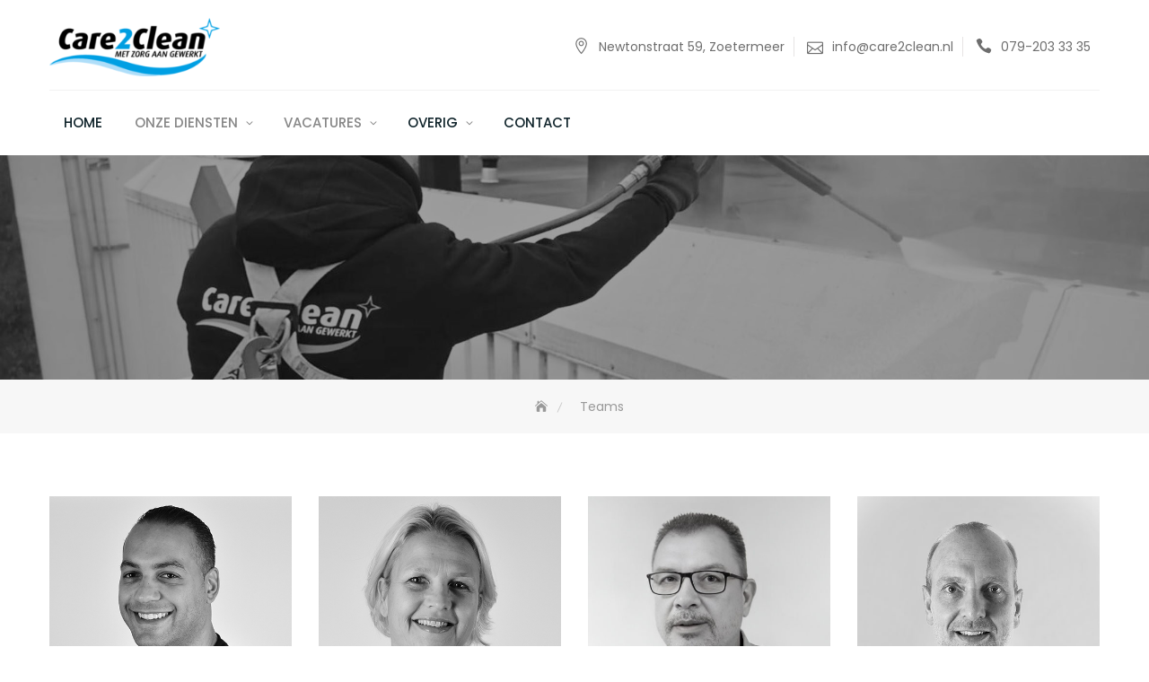

--- FILE ---
content_type: text/html; charset=UTF-8
request_url: https://care2clean.nl/teams/
body_size: 23639
content:
<!DOCTYPE html>
<html lang="nl-NL">
<head>
	<meta charset="UTF-8">
	<meta name="viewport" content="width=device-width, initial-scale=1">
	<link rel="profile" href="http://gmpg.org/xfn/11">
	<meta name='robots' content='index, follow, max-image-preview:large, max-snippet:-1, max-video-preview:-1' />

	<!-- This site is optimized with the Yoast SEO plugin v26.6 - https://yoast.com/wordpress/plugins/seo/ -->
	<title>Archief Teams - Care2Clean</title>
	<link rel="canonical" href="https://care2clean.nl/teams/" />
	<meta property="og:locale" content="nl_NL" />
	<meta property="og:type" content="website" />
	<meta property="og:title" content="Archief Teams - Care2Clean" />
	<meta property="og:url" content="https://care2clean.nl/teams/" />
	<meta property="og:site_name" content="Care2Clean" />
	<meta name="twitter:card" content="summary_large_image" />
	<script type="application/ld+json" class="yoast-schema-graph">{"@context":"https://schema.org","@graph":[{"@type":"CollectionPage","@id":"https://care2clean.nl/teams/","url":"https://care2clean.nl/teams/","name":"Archief Teams - Care2Clean","isPartOf":{"@id":"https://care2clean.nl/#website"},"breadcrumb":{"@id":"https://care2clean.nl/teams/#breadcrumb"},"inLanguage":"nl-NL"},{"@type":"BreadcrumbList","@id":"https://care2clean.nl/teams/#breadcrumb","itemListElement":[{"@type":"ListItem","position":1,"name":"Home","item":"https://care2clean.nl/"},{"@type":"ListItem","position":2,"name":"Teams"}]},{"@type":"WebSite","@id":"https://care2clean.nl/#website","url":"https://care2clean.nl/","name":"Care2Clean","description":"","publisher":{"@id":"https://care2clean.nl/#organization"},"potentialAction":[{"@type":"SearchAction","target":{"@type":"EntryPoint","urlTemplate":"https://care2clean.nl/?s={search_term_string}"},"query-input":{"@type":"PropertyValueSpecification","valueRequired":true,"valueName":"search_term_string"}}],"inLanguage":"nl-NL"},{"@type":"Organization","@id":"https://care2clean.nl/#organization","name":"Care2Clean","url":"https://care2clean.nl/","logo":{"@type":"ImageObject","inLanguage":"nl-NL","@id":"https://care2clean.nl/#/schema/logo/image/","url":"https://care2clean.nl/wp-content/uploads/2021/12/cropped-Care2Clean-logo.png","contentUrl":"https://care2clean.nl/wp-content/uploads/2021/12/cropped-Care2Clean-logo.png","width":240,"height":82,"caption":"Care2Clean"},"image":{"@id":"https://care2clean.nl/#/schema/logo/image/"},"sameAs":["https://www.facebook.com/care2clean.nl","https://www.instagram.com/care2clean_glas/","https://www.linkedin.com/company/care2clean-bv/"]}]}</script>
	<!-- / Yoast SEO plugin. -->


<link rel='dns-prefetch' href='//maps.googleapis.com' />
<link rel='dns-prefetch' href='//www.googletagmanager.com' />
<link rel='dns-prefetch' href='//fonts.googleapis.com' />
<link rel="alternate" type="application/rss+xml" title="Care2Clean &raquo; feed" href="https://care2clean.nl/feed/" />
<link rel="alternate" type="application/rss+xml" title="Care2Clean &raquo; reacties feed" href="https://care2clean.nl/comments/feed/" />
<link rel="alternate" type="application/rss+xml" title="Care2Clean &raquo; Teams feed" href="https://care2clean.nl/teams/feed/" />
<style id='wp-img-auto-sizes-contain-inline-css' type='text/css'>
img:is([sizes=auto i],[sizes^="auto," i]){contain-intrinsic-size:3000px 1500px}
/*# sourceURL=wp-img-auto-sizes-contain-inline-css */
</style>
<link rel='stylesheet' id='ht_ctc_main_css-css' href='https://care2clean.nl/wp-content/plugins/click-to-chat-for-whatsapp/new/inc/assets/css/main.css?ver=4.34' type='text/css' media='all' />
<style id='wp-emoji-styles-inline-css' type='text/css'>

	img.wp-smiley, img.emoji {
		display: inline !important;
		border: none !important;
		box-shadow: none !important;
		height: 1em !important;
		width: 1em !important;
		margin: 0 0.07em !important;
		vertical-align: -0.1em !important;
		background: none !important;
		padding: 0 !important;
	}
/*# sourceURL=wp-emoji-styles-inline-css */
</style>
<style id='wp-block-library-inline-css' type='text/css'>
:root{--wp-block-synced-color:#7a00df;--wp-block-synced-color--rgb:122,0,223;--wp-bound-block-color:var(--wp-block-synced-color);--wp-editor-canvas-background:#ddd;--wp-admin-theme-color:#007cba;--wp-admin-theme-color--rgb:0,124,186;--wp-admin-theme-color-darker-10:#006ba1;--wp-admin-theme-color-darker-10--rgb:0,107,160.5;--wp-admin-theme-color-darker-20:#005a87;--wp-admin-theme-color-darker-20--rgb:0,90,135;--wp-admin-border-width-focus:2px}@media (min-resolution:192dpi){:root{--wp-admin-border-width-focus:1.5px}}.wp-element-button{cursor:pointer}:root .has-very-light-gray-background-color{background-color:#eee}:root .has-very-dark-gray-background-color{background-color:#313131}:root .has-very-light-gray-color{color:#eee}:root .has-very-dark-gray-color{color:#313131}:root .has-vivid-green-cyan-to-vivid-cyan-blue-gradient-background{background:linear-gradient(135deg,#00d084,#0693e3)}:root .has-purple-crush-gradient-background{background:linear-gradient(135deg,#34e2e4,#4721fb 50%,#ab1dfe)}:root .has-hazy-dawn-gradient-background{background:linear-gradient(135deg,#faaca8,#dad0ec)}:root .has-subdued-olive-gradient-background{background:linear-gradient(135deg,#fafae1,#67a671)}:root .has-atomic-cream-gradient-background{background:linear-gradient(135deg,#fdd79a,#004a59)}:root .has-nightshade-gradient-background{background:linear-gradient(135deg,#330968,#31cdcf)}:root .has-midnight-gradient-background{background:linear-gradient(135deg,#020381,#2874fc)}:root{--wp--preset--font-size--normal:16px;--wp--preset--font-size--huge:42px}.has-regular-font-size{font-size:1em}.has-larger-font-size{font-size:2.625em}.has-normal-font-size{font-size:var(--wp--preset--font-size--normal)}.has-huge-font-size{font-size:var(--wp--preset--font-size--huge)}.has-text-align-center{text-align:center}.has-text-align-left{text-align:left}.has-text-align-right{text-align:right}.has-fit-text{white-space:nowrap!important}#end-resizable-editor-section{display:none}.aligncenter{clear:both}.items-justified-left{justify-content:flex-start}.items-justified-center{justify-content:center}.items-justified-right{justify-content:flex-end}.items-justified-space-between{justify-content:space-between}.screen-reader-text{border:0;clip-path:inset(50%);height:1px;margin:-1px;overflow:hidden;padding:0;position:absolute;width:1px;word-wrap:normal!important}.screen-reader-text:focus{background-color:#ddd;clip-path:none;color:#444;display:block;font-size:1em;height:auto;left:5px;line-height:normal;padding:15px 23px 14px;text-decoration:none;top:5px;width:auto;z-index:100000}html :where(.has-border-color){border-style:solid}html :where([style*=border-top-color]){border-top-style:solid}html :where([style*=border-right-color]){border-right-style:solid}html :where([style*=border-bottom-color]){border-bottom-style:solid}html :where([style*=border-left-color]){border-left-style:solid}html :where([style*=border-width]){border-style:solid}html :where([style*=border-top-width]){border-top-style:solid}html :where([style*=border-right-width]){border-right-style:solid}html :where([style*=border-bottom-width]){border-bottom-style:solid}html :where([style*=border-left-width]){border-left-style:solid}html :where(img[class*=wp-image-]){height:auto;max-width:100%}:where(figure){margin:0 0 1em}html :where(.is-position-sticky){--wp-admin--admin-bar--position-offset:var(--wp-admin--admin-bar--height,0px)}@media screen and (max-width:600px){html :where(.is-position-sticky){--wp-admin--admin-bar--position-offset:0px}}

/*# sourceURL=wp-block-library-inline-css */
</style><style id='wp-block-image-inline-css' type='text/css'>
.wp-block-image>a,.wp-block-image>figure>a{display:inline-block}.wp-block-image img{box-sizing:border-box;height:auto;max-width:100%;vertical-align:bottom}@media not (prefers-reduced-motion){.wp-block-image img.hide{visibility:hidden}.wp-block-image img.show{animation:show-content-image .4s}}.wp-block-image[style*=border-radius] img,.wp-block-image[style*=border-radius]>a{border-radius:inherit}.wp-block-image.has-custom-border img{box-sizing:border-box}.wp-block-image.aligncenter{text-align:center}.wp-block-image.alignfull>a,.wp-block-image.alignwide>a{width:100%}.wp-block-image.alignfull img,.wp-block-image.alignwide img{height:auto;width:100%}.wp-block-image .aligncenter,.wp-block-image .alignleft,.wp-block-image .alignright,.wp-block-image.aligncenter,.wp-block-image.alignleft,.wp-block-image.alignright{display:table}.wp-block-image .aligncenter>figcaption,.wp-block-image .alignleft>figcaption,.wp-block-image .alignright>figcaption,.wp-block-image.aligncenter>figcaption,.wp-block-image.alignleft>figcaption,.wp-block-image.alignright>figcaption{caption-side:bottom;display:table-caption}.wp-block-image .alignleft{float:left;margin:.5em 1em .5em 0}.wp-block-image .alignright{float:right;margin:.5em 0 .5em 1em}.wp-block-image .aligncenter{margin-left:auto;margin-right:auto}.wp-block-image :where(figcaption){margin-bottom:1em;margin-top:.5em}.wp-block-image.is-style-circle-mask img{border-radius:9999px}@supports ((-webkit-mask-image:none) or (mask-image:none)) or (-webkit-mask-image:none){.wp-block-image.is-style-circle-mask img{border-radius:0;-webkit-mask-image:url('data:image/svg+xml;utf8,<svg viewBox="0 0 100 100" xmlns="http://www.w3.org/2000/svg"><circle cx="50" cy="50" r="50"/></svg>');mask-image:url('data:image/svg+xml;utf8,<svg viewBox="0 0 100 100" xmlns="http://www.w3.org/2000/svg"><circle cx="50" cy="50" r="50"/></svg>');mask-mode:alpha;-webkit-mask-position:center;mask-position:center;-webkit-mask-repeat:no-repeat;mask-repeat:no-repeat;-webkit-mask-size:contain;mask-size:contain}}:root :where(.wp-block-image.is-style-rounded img,.wp-block-image .is-style-rounded img){border-radius:9999px}.wp-block-image figure{margin:0}.wp-lightbox-container{display:flex;flex-direction:column;position:relative}.wp-lightbox-container img{cursor:zoom-in}.wp-lightbox-container img:hover+button{opacity:1}.wp-lightbox-container button{align-items:center;backdrop-filter:blur(16px) saturate(180%);background-color:#5a5a5a40;border:none;border-radius:4px;cursor:zoom-in;display:flex;height:20px;justify-content:center;opacity:0;padding:0;position:absolute;right:16px;text-align:center;top:16px;width:20px;z-index:100}@media not (prefers-reduced-motion){.wp-lightbox-container button{transition:opacity .2s ease}}.wp-lightbox-container button:focus-visible{outline:3px auto #5a5a5a40;outline:3px auto -webkit-focus-ring-color;outline-offset:3px}.wp-lightbox-container button:hover{cursor:pointer;opacity:1}.wp-lightbox-container button:focus{opacity:1}.wp-lightbox-container button:focus,.wp-lightbox-container button:hover,.wp-lightbox-container button:not(:hover):not(:active):not(.has-background){background-color:#5a5a5a40;border:none}.wp-lightbox-overlay{box-sizing:border-box;cursor:zoom-out;height:100vh;left:0;overflow:hidden;position:fixed;top:0;visibility:hidden;width:100%;z-index:100000}.wp-lightbox-overlay .close-button{align-items:center;cursor:pointer;display:flex;justify-content:center;min-height:40px;min-width:40px;padding:0;position:absolute;right:calc(env(safe-area-inset-right) + 16px);top:calc(env(safe-area-inset-top) + 16px);z-index:5000000}.wp-lightbox-overlay .close-button:focus,.wp-lightbox-overlay .close-button:hover,.wp-lightbox-overlay .close-button:not(:hover):not(:active):not(.has-background){background:none;border:none}.wp-lightbox-overlay .lightbox-image-container{height:var(--wp--lightbox-container-height);left:50%;overflow:hidden;position:absolute;top:50%;transform:translate(-50%,-50%);transform-origin:top left;width:var(--wp--lightbox-container-width);z-index:9999999999}.wp-lightbox-overlay .wp-block-image{align-items:center;box-sizing:border-box;display:flex;height:100%;justify-content:center;margin:0;position:relative;transform-origin:0 0;width:100%;z-index:3000000}.wp-lightbox-overlay .wp-block-image img{height:var(--wp--lightbox-image-height);min-height:var(--wp--lightbox-image-height);min-width:var(--wp--lightbox-image-width);width:var(--wp--lightbox-image-width)}.wp-lightbox-overlay .wp-block-image figcaption{display:none}.wp-lightbox-overlay button{background:none;border:none}.wp-lightbox-overlay .scrim{background-color:#fff;height:100%;opacity:.9;position:absolute;width:100%;z-index:2000000}.wp-lightbox-overlay.active{visibility:visible}@media not (prefers-reduced-motion){.wp-lightbox-overlay.active{animation:turn-on-visibility .25s both}.wp-lightbox-overlay.active img{animation:turn-on-visibility .35s both}.wp-lightbox-overlay.show-closing-animation:not(.active){animation:turn-off-visibility .35s both}.wp-lightbox-overlay.show-closing-animation:not(.active) img{animation:turn-off-visibility .25s both}.wp-lightbox-overlay.zoom.active{animation:none;opacity:1;visibility:visible}.wp-lightbox-overlay.zoom.active .lightbox-image-container{animation:lightbox-zoom-in .4s}.wp-lightbox-overlay.zoom.active .lightbox-image-container img{animation:none}.wp-lightbox-overlay.zoom.active .scrim{animation:turn-on-visibility .4s forwards}.wp-lightbox-overlay.zoom.show-closing-animation:not(.active){animation:none}.wp-lightbox-overlay.zoom.show-closing-animation:not(.active) .lightbox-image-container{animation:lightbox-zoom-out .4s}.wp-lightbox-overlay.zoom.show-closing-animation:not(.active) .lightbox-image-container img{animation:none}.wp-lightbox-overlay.zoom.show-closing-animation:not(.active) .scrim{animation:turn-off-visibility .4s forwards}}@keyframes show-content-image{0%{visibility:hidden}99%{visibility:hidden}to{visibility:visible}}@keyframes turn-on-visibility{0%{opacity:0}to{opacity:1}}@keyframes turn-off-visibility{0%{opacity:1;visibility:visible}99%{opacity:0;visibility:visible}to{opacity:0;visibility:hidden}}@keyframes lightbox-zoom-in{0%{transform:translate(calc((-100vw + var(--wp--lightbox-scrollbar-width))/2 + var(--wp--lightbox-initial-left-position)),calc(-50vh + var(--wp--lightbox-initial-top-position))) scale(var(--wp--lightbox-scale))}to{transform:translate(-50%,-50%) scale(1)}}@keyframes lightbox-zoom-out{0%{transform:translate(-50%,-50%) scale(1);visibility:visible}99%{visibility:visible}to{transform:translate(calc((-100vw + var(--wp--lightbox-scrollbar-width))/2 + var(--wp--lightbox-initial-left-position)),calc(-50vh + var(--wp--lightbox-initial-top-position))) scale(var(--wp--lightbox-scale));visibility:hidden}}
/*# sourceURL=https://care2clean.nl/wp-includes/blocks/image/style.min.css */
</style>
<style id='wp-block-image-theme-inline-css' type='text/css'>
:root :where(.wp-block-image figcaption){color:#555;font-size:13px;text-align:center}.is-dark-theme :root :where(.wp-block-image figcaption){color:#ffffffa6}.wp-block-image{margin:0 0 1em}
/*# sourceURL=https://care2clean.nl/wp-includes/blocks/image/theme.min.css */
</style>
<style id='wp-block-paragraph-inline-css' type='text/css'>
.is-small-text{font-size:.875em}.is-regular-text{font-size:1em}.is-large-text{font-size:2.25em}.is-larger-text{font-size:3em}.has-drop-cap:not(:focus):first-letter{float:left;font-size:8.4em;font-style:normal;font-weight:100;line-height:.68;margin:.05em .1em 0 0;text-transform:uppercase}body.rtl .has-drop-cap:not(:focus):first-letter{float:none;margin-left:.1em}p.has-drop-cap.has-background{overflow:hidden}:root :where(p.has-background){padding:1.25em 2.375em}:where(p.has-text-color:not(.has-link-color)) a{color:inherit}p.has-text-align-left[style*="writing-mode:vertical-lr"],p.has-text-align-right[style*="writing-mode:vertical-rl"]{rotate:180deg}
/*# sourceURL=https://care2clean.nl/wp-includes/blocks/paragraph/style.min.css */
</style>
<style id='global-styles-inline-css' type='text/css'>
:root{--wp--preset--aspect-ratio--square: 1;--wp--preset--aspect-ratio--4-3: 4/3;--wp--preset--aspect-ratio--3-4: 3/4;--wp--preset--aspect-ratio--3-2: 3/2;--wp--preset--aspect-ratio--2-3: 2/3;--wp--preset--aspect-ratio--16-9: 16/9;--wp--preset--aspect-ratio--9-16: 9/16;--wp--preset--color--black: #000000;--wp--preset--color--cyan-bluish-gray: #abb8c3;--wp--preset--color--white: #ffffff;--wp--preset--color--pale-pink: #f78da7;--wp--preset--color--vivid-red: #cf2e2e;--wp--preset--color--luminous-vivid-orange: #ff6900;--wp--preset--color--luminous-vivid-amber: #fcb900;--wp--preset--color--light-green-cyan: #7bdcb5;--wp--preset--color--vivid-green-cyan: #00d084;--wp--preset--color--pale-cyan-blue: #8ed1fc;--wp--preset--color--vivid-cyan-blue: #0693e3;--wp--preset--color--vivid-purple: #9b51e0;--wp--preset--color--tan: #E6DBAD;--wp--preset--color--yellow: #FDE64B;--wp--preset--color--orange: #ED7014;--wp--preset--color--red: #D0312D;--wp--preset--color--pink: #b565a7;--wp--preset--color--purple: #A32CC4;--wp--preset--color--blue: #3A43BA;--wp--preset--color--green: #3BB143;--wp--preset--color--brown: #231709;--wp--preset--color--grey: #6C626D;--wp--preset--gradient--vivid-cyan-blue-to-vivid-purple: linear-gradient(135deg,rgb(6,147,227) 0%,rgb(155,81,224) 100%);--wp--preset--gradient--light-green-cyan-to-vivid-green-cyan: linear-gradient(135deg,rgb(122,220,180) 0%,rgb(0,208,130) 100%);--wp--preset--gradient--luminous-vivid-amber-to-luminous-vivid-orange: linear-gradient(135deg,rgb(252,185,0) 0%,rgb(255,105,0) 100%);--wp--preset--gradient--luminous-vivid-orange-to-vivid-red: linear-gradient(135deg,rgb(255,105,0) 0%,rgb(207,46,46) 100%);--wp--preset--gradient--very-light-gray-to-cyan-bluish-gray: linear-gradient(135deg,rgb(238,238,238) 0%,rgb(169,184,195) 100%);--wp--preset--gradient--cool-to-warm-spectrum: linear-gradient(135deg,rgb(74,234,220) 0%,rgb(151,120,209) 20%,rgb(207,42,186) 40%,rgb(238,44,130) 60%,rgb(251,105,98) 80%,rgb(254,248,76) 100%);--wp--preset--gradient--blush-light-purple: linear-gradient(135deg,rgb(255,206,236) 0%,rgb(152,150,240) 100%);--wp--preset--gradient--blush-bordeaux: linear-gradient(135deg,rgb(254,205,165) 0%,rgb(254,45,45) 50%,rgb(107,0,62) 100%);--wp--preset--gradient--luminous-dusk: linear-gradient(135deg,rgb(255,203,112) 0%,rgb(199,81,192) 50%,rgb(65,88,208) 100%);--wp--preset--gradient--pale-ocean: linear-gradient(135deg,rgb(255,245,203) 0%,rgb(182,227,212) 50%,rgb(51,167,181) 100%);--wp--preset--gradient--electric-grass: linear-gradient(135deg,rgb(202,248,128) 0%,rgb(113,206,126) 100%);--wp--preset--gradient--midnight: linear-gradient(135deg,rgb(2,3,129) 0%,rgb(40,116,252) 100%);--wp--preset--font-size--small: 12px;--wp--preset--font-size--medium: 20px;--wp--preset--font-size--large: 36px;--wp--preset--font-size--x-large: 42px;--wp--preset--font-size--regular: 16px;--wp--preset--font-size--larger: 36px;--wp--preset--font-size--huge: 48px;--wp--preset--spacing--20: 0.44rem;--wp--preset--spacing--30: 0.67rem;--wp--preset--spacing--40: 1rem;--wp--preset--spacing--50: 1.5rem;--wp--preset--spacing--60: 2.25rem;--wp--preset--spacing--70: 3.38rem;--wp--preset--spacing--80: 5.06rem;--wp--preset--shadow--natural: 6px 6px 9px rgba(0, 0, 0, 0.2);--wp--preset--shadow--deep: 12px 12px 50px rgba(0, 0, 0, 0.4);--wp--preset--shadow--sharp: 6px 6px 0px rgba(0, 0, 0, 0.2);--wp--preset--shadow--outlined: 6px 6px 0px -3px rgb(255, 255, 255), 6px 6px rgb(0, 0, 0);--wp--preset--shadow--crisp: 6px 6px 0px rgb(0, 0, 0);}:where(.is-layout-flex){gap: 0.5em;}:where(.is-layout-grid){gap: 0.5em;}body .is-layout-flex{display: flex;}.is-layout-flex{flex-wrap: wrap;align-items: center;}.is-layout-flex > :is(*, div){margin: 0;}body .is-layout-grid{display: grid;}.is-layout-grid > :is(*, div){margin: 0;}:where(.wp-block-columns.is-layout-flex){gap: 2em;}:where(.wp-block-columns.is-layout-grid){gap: 2em;}:where(.wp-block-post-template.is-layout-flex){gap: 1.25em;}:where(.wp-block-post-template.is-layout-grid){gap: 1.25em;}.has-black-color{color: var(--wp--preset--color--black) !important;}.has-cyan-bluish-gray-color{color: var(--wp--preset--color--cyan-bluish-gray) !important;}.has-white-color{color: var(--wp--preset--color--white) !important;}.has-pale-pink-color{color: var(--wp--preset--color--pale-pink) !important;}.has-vivid-red-color{color: var(--wp--preset--color--vivid-red) !important;}.has-luminous-vivid-orange-color{color: var(--wp--preset--color--luminous-vivid-orange) !important;}.has-luminous-vivid-amber-color{color: var(--wp--preset--color--luminous-vivid-amber) !important;}.has-light-green-cyan-color{color: var(--wp--preset--color--light-green-cyan) !important;}.has-vivid-green-cyan-color{color: var(--wp--preset--color--vivid-green-cyan) !important;}.has-pale-cyan-blue-color{color: var(--wp--preset--color--pale-cyan-blue) !important;}.has-vivid-cyan-blue-color{color: var(--wp--preset--color--vivid-cyan-blue) !important;}.has-vivid-purple-color{color: var(--wp--preset--color--vivid-purple) !important;}.has-black-background-color{background-color: var(--wp--preset--color--black) !important;}.has-cyan-bluish-gray-background-color{background-color: var(--wp--preset--color--cyan-bluish-gray) !important;}.has-white-background-color{background-color: var(--wp--preset--color--white) !important;}.has-pale-pink-background-color{background-color: var(--wp--preset--color--pale-pink) !important;}.has-vivid-red-background-color{background-color: var(--wp--preset--color--vivid-red) !important;}.has-luminous-vivid-orange-background-color{background-color: var(--wp--preset--color--luminous-vivid-orange) !important;}.has-luminous-vivid-amber-background-color{background-color: var(--wp--preset--color--luminous-vivid-amber) !important;}.has-light-green-cyan-background-color{background-color: var(--wp--preset--color--light-green-cyan) !important;}.has-vivid-green-cyan-background-color{background-color: var(--wp--preset--color--vivid-green-cyan) !important;}.has-pale-cyan-blue-background-color{background-color: var(--wp--preset--color--pale-cyan-blue) !important;}.has-vivid-cyan-blue-background-color{background-color: var(--wp--preset--color--vivid-cyan-blue) !important;}.has-vivid-purple-background-color{background-color: var(--wp--preset--color--vivid-purple) !important;}.has-black-border-color{border-color: var(--wp--preset--color--black) !important;}.has-cyan-bluish-gray-border-color{border-color: var(--wp--preset--color--cyan-bluish-gray) !important;}.has-white-border-color{border-color: var(--wp--preset--color--white) !important;}.has-pale-pink-border-color{border-color: var(--wp--preset--color--pale-pink) !important;}.has-vivid-red-border-color{border-color: var(--wp--preset--color--vivid-red) !important;}.has-luminous-vivid-orange-border-color{border-color: var(--wp--preset--color--luminous-vivid-orange) !important;}.has-luminous-vivid-amber-border-color{border-color: var(--wp--preset--color--luminous-vivid-amber) !important;}.has-light-green-cyan-border-color{border-color: var(--wp--preset--color--light-green-cyan) !important;}.has-vivid-green-cyan-border-color{border-color: var(--wp--preset--color--vivid-green-cyan) !important;}.has-pale-cyan-blue-border-color{border-color: var(--wp--preset--color--pale-cyan-blue) !important;}.has-vivid-cyan-blue-border-color{border-color: var(--wp--preset--color--vivid-cyan-blue) !important;}.has-vivid-purple-border-color{border-color: var(--wp--preset--color--vivid-purple) !important;}.has-vivid-cyan-blue-to-vivid-purple-gradient-background{background: var(--wp--preset--gradient--vivid-cyan-blue-to-vivid-purple) !important;}.has-light-green-cyan-to-vivid-green-cyan-gradient-background{background: var(--wp--preset--gradient--light-green-cyan-to-vivid-green-cyan) !important;}.has-luminous-vivid-amber-to-luminous-vivid-orange-gradient-background{background: var(--wp--preset--gradient--luminous-vivid-amber-to-luminous-vivid-orange) !important;}.has-luminous-vivid-orange-to-vivid-red-gradient-background{background: var(--wp--preset--gradient--luminous-vivid-orange-to-vivid-red) !important;}.has-very-light-gray-to-cyan-bluish-gray-gradient-background{background: var(--wp--preset--gradient--very-light-gray-to-cyan-bluish-gray) !important;}.has-cool-to-warm-spectrum-gradient-background{background: var(--wp--preset--gradient--cool-to-warm-spectrum) !important;}.has-blush-light-purple-gradient-background{background: var(--wp--preset--gradient--blush-light-purple) !important;}.has-blush-bordeaux-gradient-background{background: var(--wp--preset--gradient--blush-bordeaux) !important;}.has-luminous-dusk-gradient-background{background: var(--wp--preset--gradient--luminous-dusk) !important;}.has-pale-ocean-gradient-background{background: var(--wp--preset--gradient--pale-ocean) !important;}.has-electric-grass-gradient-background{background: var(--wp--preset--gradient--electric-grass) !important;}.has-midnight-gradient-background{background: var(--wp--preset--gradient--midnight) !important;}.has-small-font-size{font-size: var(--wp--preset--font-size--small) !important;}.has-medium-font-size{font-size: var(--wp--preset--font-size--medium) !important;}.has-large-font-size{font-size: var(--wp--preset--font-size--large) !important;}.has-x-large-font-size{font-size: var(--wp--preset--font-size--x-large) !important;}
/*# sourceURL=global-styles-inline-css */
</style>

<style id='classic-theme-styles-inline-css' type='text/css'>
/*! This file is auto-generated */
.wp-block-button__link{color:#fff;background-color:#32373c;border-radius:9999px;box-shadow:none;text-decoration:none;padding:calc(.667em + 2px) calc(1.333em + 2px);font-size:1.125em}.wp-block-file__button{background:#32373c;color:#fff;text-decoration:none}
/*# sourceURL=/wp-includes/css/classic-themes.min.css */
</style>
<link rel='stylesheet' id='wpbs-style-css' href='https://care2clean.nl/wp-content/plugins/wp-booking-system-premium/assets/css/style-front-end.min.css?ver=5.11.0' type='text/css' media='all' />
<link rel='stylesheet' id='wpbs-style-form-css' href='https://care2clean.nl/wp-content/plugins/wp-booking-system-premium/assets/css/style-front-end-form.min.css?ver=5.11.0' type='text/css' media='all' />
<link rel='stylesheet' id='bootstrap-css' href='https://care2clean.nl/wp-content/themes/business-gravity-pro-premium/assets/vendors/bootstrap/css/bootstrap.min.css?ver=4.1.3' type='text/css' media='all' />
<link rel='stylesheet' id='kfi-icons-css' href='https://care2clean.nl/wp-content/themes/business-gravity-pro-premium/assets/vendors/kf-icons/css/style.css?ver=1.0.0' type='text/css' media='all' />
<link rel='stylesheet' id='owlcarousel-css' href='https://care2clean.nl/wp-content/themes/business-gravity-pro-premium/assets/vendors/OwlCarousel2-2.2.1/assets/owl.carousel.min.css?ver=2.2.1' type='text/css' media='all' />
<link rel='stylesheet' id='owlcarousel-theme-css' href='https://care2clean.nl/wp-content/themes/business-gravity-pro-premium/assets/vendors/OwlCarousel2-2.2.1/assets/owl.theme.default.min.css?ver=2.2.1' type='text/css' media='all' />
<link rel='stylesheet' id='colorbox-css' href='https://care2clean.nl/wp-content/themes/business-gravity-pro-premium/assets/vendors/colorbox/css/colorbox.min.css?ver=1.6.4' type='text/css' media='all' />
<link rel='stylesheet' id='vimeo-youtub-popup-css' href='https://care2clean.nl/wp-content/themes/business-gravity-pro-premium/assets/vendors/vimeo-youtube-popup/video.popup.css' type='text/css' media='all' />
<link rel='stylesheet' id='business-gravity-blocks-css' href='https://care2clean.nl/wp-content/themes/business-gravity-pro-premium/assets/css/blocks.min.css' type='text/css' media='all' />
<link rel='stylesheet' id='business-gravity-style-css' href='https://care2clean.nl/wp-content/themes/business-gravity-pro-premium/style.css' type='text/css' media='all' />
<link rel='stylesheet' id='business-gravity-google-fonts-css' href='//fonts.googleapis.com/css?family=Open+Sans:300,300i,400,400i,600,600i,700,700i,800,800i|Montserrat:300,300i,400,400i,500,500i,600,600i,700,700i|Poppins:300,400,400i,500,600,700,800,900' type='text/css' media='all' />
<script type="text/javascript" src="https://care2clean.nl/wp-includes/js/jquery/jquery.min.js?ver=3.7.1" id="jquery-core-js"></script>
<script type="text/javascript" src="https://care2clean.nl/wp-includes/js/jquery/jquery-migrate.min.js?ver=3.4.1" id="jquery-migrate-js"></script>
<script type="text/javascript" id="file_uploads_nfpluginsettings-js-extra">
/* <![CDATA[ */
var params = {"clearLogRestUrl":"https://care2clean.nl/wp-json/nf-file-uploads/debug-log/delete-all","clearLogButtonId":"file_uploads_clear_debug_logger","downloadLogRestUrl":"https://care2clean.nl/wp-json/nf-file-uploads/debug-log/get-all","downloadLogButtonId":"file_uploads_download_debug_logger"};
//# sourceURL=file_uploads_nfpluginsettings-js-extra
/* ]]> */
</script>
<script type="text/javascript" src="https://care2clean.nl/wp-content/plugins/ninja-forms-uploads/assets/js/nfpluginsettings.js?ver=3.3.16" id="file_uploads_nfpluginsettings-js"></script>

<!-- Google tag (gtag.js) snippet toegevoegd door Site Kit -->
<!-- Google Analytics snippet toegevoegd door Site Kit -->
<script type="text/javascript" src="https://www.googletagmanager.com/gtag/js?id=G-NBB64NSH92" id="google_gtagjs-js" async></script>
<script type="text/javascript" id="google_gtagjs-js-after">
/* <![CDATA[ */
window.dataLayer = window.dataLayer || [];function gtag(){dataLayer.push(arguments);}
gtag("set","linker",{"domains":["care2clean.nl"]});
gtag("js", new Date());
gtag("set", "developer_id.dZTNiMT", true);
gtag("config", "G-NBB64NSH92");
//# sourceURL=google_gtagjs-js-after
/* ]]> */
</script>
<link rel="https://api.w.org/" href="https://care2clean.nl/wp-json/" /><link rel="EditURI" type="application/rsd+xml" title="RSD" href="https://care2clean.nl/xmlrpc.php?rsd" />
<meta name="generator" content="WordPress 6.9" />
<meta name="generator" content="Site Kit by Google 1.168.0" /><style type="text/css"></style>	<style type="text/css">

		.offcanvas-menu-open .kt-offcanvas-overlay {
		    position: fixed;
		    width: 100%;
		    height: 100%;
		    background: rgba(0, 0, 0, 0.7);
		    opacity: 1;
		    z-index: 99991;
		    top: 0px;
		}

		.kt-offcanvas-overlay {
		    width: 0;
		    height: 0;
		    opacity: 0;
		    transition: opacity 0.5s;
		}

		.masonry-grid.wrap-post-list {
			width: 100% !important;
		}
		
									.top-header {
				display: none !important;
			}
		
				
					body.home.page-template-home .block-grid{
				background-color: #;
			}
					body.home.page-template-home .block-service{
				background-color: #ffffff;
			}
					body.home.page-template-home .block-about{
				background-color: #f6f8f9;
			}
					body.home.page-template-home .block-process{
				background-color: #ffffff;
			}
					body.home.page-template-home .block-portfolio{
				background-color: #f6f8f9;
			}
					body.home.page-template-home .block-team{
				background-color: #ffffff;
			}
					body.home.page-template-home .block-achievement{
				background-color: #f6f8f9;
			}
					body.home.page-template-home .block-testimonial{
				background-color: #f6f8f9;
			}
					body.home.page-template-home .block-client{
				background-color: #f6f8f9;
			}
					body.home.page-template-home .block-pricing{
				background-color: #f6f8f9;
			}
					body.home.page-template-home .block-product{
				background-color: #f6f8f9;
			}
					body.home.page-template-home .block-highlight{
				background-color: #ffffff;
			}
					body.home.page-template-home .block-contact{
				background-color: #f6f8f9;
			}
					body.home.page-template-home .block-footercallback{
				background-color: #;
			}
		
				@media screen and (min-width: 768px){
			.section-title{
				font-size: 32px;
			}
		}
		
		/*callback*/
		.block-callback {
			background-image: url(https://care2clean.nl/wp-content/themes/business-gravity-pro-premium/assets/images/placeholder/business-gravity-banner-1920-850.jpg );
		}
		
		/*footer callback*/
					.block-footercallback .button-container .button-light {
				display: none;
			}
		
		
		.block-footercallback {
		   background-image: url(https://care2clean.nl/wp-content/themes/business-gravity-pro-premium/assets/images/placeholder/business-gravity-banner-1920-850.jpg );
		 }

		
		/*======================================*/
		/* Site Identity */
		/*======================================*/
		/* Site title */
		.site-branding .site-title {
			color: #10242b;
		}
		/* Tagline title */
		.site-header .site-branding .site-description {
			color: #4d4d4d;
		}

		/*======================================*/
		/* Primary color */
		/*======================================*/

		/*Primary Background Color*/
		::-webkit-selection {
			background-color: #009ee2		}

		::-moz-selection {
			background-color: #009ee2		}

		::-ms-selection {
			background-color: #009ee2		}

		::-o-selection {
			background-color: #009ee2		}

		::selection {
			background-color: #009ee2		}
		.wrap-detail-page form input[type=submit],
		.wrap-detail-page .wpcf7 input[type=submit],
		.wrap-detail-page .kt-contact-form-area .form-group input.form-control[type=submit],
		input[type=button], input[type=reset], input[type=submit], .default-button,
		.button-primary, .button-primary:hover, .button-primary:focus, .button-primary:active,
		.section-title:before, .wrap-team-page .block-team .team-member-highlight .highlight-item > h3:before, .page-numbers.current, .page-numbers:hover.current, .page-numbers:focus.current, .page-numbers:active.current, .widget.widget_mc4wp_form_widget input[type=submit], .woocommerce ul.products li.product .onsale, .woocommerce ul.products li.product .button, .woocommerce #respond input#submit, .woocommerce input#submit, .woocommerce a.button, .woocommerce button.button, .woocommerce input.button, .woocommerce .cart .button, .woocommerce .cart input.button, .woocommerce button.button.alt, .woocommerce a.button.alt, .woocommerce input.button.alt, .woocommerce div.product .woocommerce-tabs ul.tabs li.active, body.single article.hentry .post-text .page-links > .page-number, .woocommerce table thead tr, .page article.hentry .post-text .page-links > .page-number, #blog-post article.hentry .post-text .page-links > .page-number, .search article.hentry .post-text .page-links > .page-number, .archive article.hentry .post-text .page-links > .page-number, .tag article.hentry .post-text .page-links > .page-number, .category article.hentry .post-text .page-links > .page-number,
		article.hentry #ak-blog-post .post-text .page-links > .page-number,
		article.hentry.sticky .post-thumb:before, article.hentry.sticky .post-format-outer > span a, body.single .post-footer span.cat-links:before, .comments-area .comment-list .reply a, .comments-area .comment-respond .comment-form .submit,
		.searchform .search-button, #go-top span:hover, #go-top span:focus, #go-top span:active, .top-header-right .search-icon, .top-header-right .cart-icon a .count,
		.header-bottom-right .header-search-wrap .search-icon, .block-portfolio .gallery-content .post-content-inner .icon-area, #block-portfolio-menu li a:before, .block-grid .post-content-wrap .post-thumb a .icon-area, .block-team-other .post-content-wrap .post-thumb a .icon-area, .block-achievement .list .icon-area span, .block-pricing-outer .post-content .post-content-inner .recomended span, .meta .meta-date, .block-contact .content-outer .contact-list .icon-area, .block-contact .min-map a, .contact-form-section input[type=submit], .kt-contact-form-area .form-group input.form-control[type=submit], .block-footercallback .mc4wp-form input[type=submit], .wrap-portfolio-page .portfolio-slider-outer .controls .owl-prev:before, .wrap-portfolio-page .portfolio-slider-outer .controls .owl-next:before, .wrap-testimonial-archive-page .block-testimonial .big-icon span, .recent-popular-widget.tab-mode .widget-title.active,
		.woocommerce .widget_price_filter .ui-slider .ui-slider-range, .woocommerce .widget_price_filter .ui-slider .ui-slider-handle,
			.block-service.block-service-thumb .service-content,
			.block-service.block-service-thumb .service-content .icon-area,
			.block-portfolio #block-portfolio-pagination .pagination li.active a,
			.homepage-layout-two .block-contact .kt-contact-form-area .form-group input[type=submit],
			.homepage-layout-two .block-service .service-item-wrap .icon-block-outer:hover,
			.homepage-layout-three .block-service .service-item-wrap .row [class*=col-]:first-child .icon-block-outer, .homepage-layout-three .block-service .service-item-wrap .row [class*=col-]:nth-child(4) .icon-block-outer, .homepage-layout-three .block-service .service-item-wrap .row [class*=col-]:nth-child(5) .icon-block-outer, .homepage-layout-three .block-service .service-item-wrap .row [class*=col-]:nth-child(8) .icon-block-outer, .homepage-layout-three .block-service .service-item-wrap .row [class*=col-]:nth-child(9) .icon-block-outer, .homepage-layout-five .block-service .list-inner .icon-area, .widget.widget_calendar tbody a, .homepage-layout-six .block-service .list-inner .icon-area, .homepage-layout-six .block-highlight .post-content .post-inner .post-format-outer > span, .homepage-layout-two .block-highlight .slide-inner .post-content .post-inner .post-format-outer > span, .homepage-layout-three .block-highlight .highlight-slider .post-content .post-inner .post-format-outer > span, .homepage-layout-six .block-highlight .post-content .post-inner .post-format-outer > span, .homepage-layout-seven .block-highlight .post-content .post-inner .post-format-outer > span {
			background-color: #009ee2		}

		.homepage-layout-seven .block-service .service-item-wrap .icon-block-outer .icon-outer {
			background-color: rgba(0,158,226,0.1)		}

		@media screen and (max-width: 768px){
			.homepage-layout-three .block-service .service-item-wrap .row [class*=col-]:nth-child(3) .icon-block-outer, .homepage-layout-three .block-service .service-item-wrap .row [class*=col-]:nth-child(5) .icon-block-outer, .homepage-layout-three .block-service .service-item-wrap .row [class*=col-]:nth-child(7) .icon-block-outer, .homepage-layout-three .block-service .service-item-wrap .row [class*=col-]:nth-child(9) .icon-block-outer {
				background-color: #009ee2			}
		}

		/*Primary transparent background*/
		.map-overlay:before {
			background-color: rgba(0,158,226,0.9)		}

		/*Primary Border Color*/
		.wrap-detail-page .wpcf7 input[type=submit], .wrap-detail-page .kt-contact-form-area .form-group input.form-control[type=submit], .button-primary, .button-primary:hover, .button-primary:focus, .button-primary:active, .page-numbers.current, .page-numbers:hover.current, .page-numbers:focus.current, .page-numbers:active.current, .widget .bbp-login-links a:hover, .widget .bbp-login-links a:focus, .widget .bbp-login-links a:active, .woocommerce ul.products li.product .button,
		.woocommerce #respond input#submit, .woocommerce input#submit, .woocommerce a.button, .woocommerce button.button, .woocommerce input.button, .woocommerce .cart .button,
		.woocommerce .cart input.button, .woocommerce button.button.alt, .woocommerce a.button.alt, .woocommerce input.button.alt, body.single article.hentry .post-text .page-links > .page-number, .page article.hentry .post-text .page-links > .page-number, #blog-post article.hentry .post-text .page-links > .page-number, .search article.hentry .post-text .page-links > .page-number, .archive article.hentry .post-text .page-links > .page-number, .tag article.hentry .post-text .page-links > .page-number, .category article.hentry .post-text .page-links > .page-number, article.hentry #ak-blog-post .post-text .page-links > .page-number,
		.comments-area .comment-respond .comment-form .submit, .searchform .search-button,
		#go-top span:hover, #go-top span:focus, #go-top span:active, body.fixed-nav-active .main-navigation .nav > ul > li.current-menu-item, .main-navigation ul ul, .main-navigation ul.primary-menu > .current_page_item, .main-navigation ul.primary-menu > .current-menu-item, #block-portfolio-menu li a:hover, #block-portfolio-menu li a:focus, #block-portfolio-menu li a:active, #block-portfolio-menu li a.active, .block-contact .min-map a, .contact-form-section input[type=submit], .kt-contact-form-area .form-group input.form-control[type=submit], .block-pricing-outer .post-content .post-content-inner .recomended:before, .block-portfolio #block-portfolio-pagination .pagination li.active a,
		.homepage-layout-three .site-header.site-header-two .main-header .top-header .top-header-right .callback-button a, .homepage-layout-seven .block-service .service-item-wrap .icon-block-outer:hover, .homepage-layout-seven .block-service .service-item-wrap .icon-block-outer:focus, .homepage-layout-seven .block-service .service-item-wrap .icon-block-outer:active {
			border-color: #009ee2		}
		
		/*Primary Text Color*/
		.woocommerce ul.products li.product .price .amount, .woocommerce ul.products li.product .price ins .amount, .tag article.hentry .post-text a, .category article.hentry .post-text a, article.hentry #ak-blog-post .post-text a, article.post-content .post-title .cat, .widget.widget_rss li a, .header-bottom-right .callback-button a:hover span, .header-bottom-right .callback-button a:focus span, .header-bottom-right .callback-button a:active span, .site-header.site-header-two .header-contact .list span[class*=kfi], .main-navigation li.current-menu-parent .current-menu-item > a, .main-navigation ul.primary-menu > .current_page_item > a, .main-navigation ul.primary-menu > .current-menu-item > a, .main-navigation .page_item_has_children.current-menu-item, .main-navigation .menu-item-has-children.current-menu-item, .offcanvas-navigation li.current_page_item > a, .offcanvas-navigation li.current-menu-item > a, .offcanvas-navigation li.current_page_ancestor > a, .offcanvas-navigation li.current-menu-ancestor > a, .icon-block-outer .icon-outer span, .block-client .controls .owl-prev, .block-client .controls .owl-next, .block-client .controls .owl-prev:before, .block-client .controls .owl-next:before, .block-contact .content-outer .contact-list a, .homepage-layout-three .site-header.site-header-two .main-header .top-header .top-header-right .callback-button a {
				color: #009ee2			}
			@media screen and (max-width: 768px){
			.homepage-layout-three .block-service .service-item-wrap .row [class*=col-]:nth-child(4) .icon-block-outer .icon-outer span, .homepage-layout-three .block-service .service-item-wrap .row [class*=col-]:nth-child(7) .icon-block-outer .icon-outer span, .homepage-layout-three .block-service .service-item-wrap .row [class*=col-]:nth-child(8) .icon-block-outer .icon-outer span {
				color: #009ee2			}
		}

		/*======================================*/
		/* Hover color */
		/*======================================*/

		/*Hover Text Color*/
		a:hover, a:focus, a:active, .wrap-detail-page .kt-contact-form-area .form-group .cleaner:hover, .wrap-detail-page .kt-contact-form-area .form-group .cleaner:active, .wrap-detail-page .kt-contact-form-area .form-group .cleaner:focus, .wrap-detail-page .kt-contact-form-area .form-group .cleaner:hover span, .wrap-detail-page .kt-contact-form-area .form-group .cleaner:active span, .wrap-detail-page .kt-contact-form-area .form-group .cleaner:focus span, a.button-text:hover, a.button-text:focus, a.button-text:active, .button-text:hover, .button-text:focus, .button-text:active, a.button-text:hover:after, a.button-text:focus:after, a.button-text:active:after, .button-text:hover:after, .button-text:focus:after, .button-text:active:after, h1 a:hover, h1 a:focus, h1 a:active, h2 a:hover, body.woocommerce.single-product .product_title a:hover, h2 a:focus, body.woocommerce.single-product .product_title a:focus, h2 a:active, body.woocommerce.single-product .product_title a:active, h3 a:hover, h3 a:focus, h3 a:active, h4 a:hover, h4 a:focus, h4 a:active, h5 a:hover, h5 a:focus, h5 a:active, h6 a:hover, h6 a:focus, h6 a:active, .woocommerce ul.products li.product h2:hover, body.woocommerce.single-product ul.products li.product .product_title:hover, .woocommerce ul.products li.product h2:focus, body.woocommerce.single-product ul.products li.product .product_title:focus, .woocommerce ul.products li.product h2:active, body.woocommerce.single-product ul.products li.product .product_title:active, .woocommerce ul.products li.product .woocommerce-loop-product__title:hover, .woocommerce ul.products li.product .woocommerce-loop-product__title:focus, .woocommerce ul.products li.product .woocommerce-loop-product__title:active, .woocommerce ul.products li.product .price .amount:hover, .woocommerce ul.products li.product .price .amount:focus, .woocommerce ul.products li.product .price .amount:active, .woocommerce ul.products li.product .price del .amount:hover, .woocommerce ul.products li.product .price ins .amount:hover, .woocommerce ul.products li.product .price del .amount:focus, .woocommerce ul.products li.product .price ins .amount:focus, .woocommerce ul.products li.product .price del .amount:active, .woocommerce ul.products li.product .price ins .amount:active, .woocommerce ul.products li.product .price ins .amount:hover, .woocommerce ul.products li.product .price ins .amount:focus, .woocommerce ul.products li.product .price ins .amount:active, body.single article.hentry .post-text a:not(.wp-block-button__link).button-text:hover, body.single article.hentry .post-text a:not(.wp-block-button__link).button-text:focus, body.single article.hentry .post-text a:not(.wp-block-button__link).button-text:active, .page article.hentry .post-text a:not(.wp-block-button__link).button-text:hover, .page article.hentry .post-text a:not(.wp-block-button__link).button-text:focus, .page article.hentry .post-text a:not(.wp-block-button__link).button-text:active, #blog-post article.hentry .post-text a:not(.wp-block-button__link).button-text:hover, #blog-post article.hentry .post-text a:not(.wp-block-button__link).button-text:focus, #blog-post article.hentry .post-text a:not(.wp-block-button__link).button-text:active, .search article.hentry .post-text a:not(.wp-block-button__link).button-text:hover, .search article.hentry .post-text a:not(.wp-block-button__link).button-text:focus, .search article.hentry .post-text a:not(.wp-block-button__link).button-text:active, .archive article.hentry .post-text a:not(.wp-block-button__link).button-text:hover, .archive article.hentry .post-text a:not(.wp-block-button__link).button-text:focus, .archive article.hentry .post-text a:not(.wp-block-button__link).button-text:active, .tag article.hentry .post-text a:not(.wp-block-button__link).button-text:hover, .tag article.hentry .post-text a:not(.wp-block-button__link).button-text:focus, .tag article.hentry .post-text a:not(.wp-block-button__link).button-text:active, .category article.hentry .post-text a:not(.wp-block-button__link).button-text:hover, .category article.hentry .post-text a:not(.wp-block-button__link).button-text:focus, .category article.hentry .post-text a:not(.wp-block-button__link).button-text:active, article.hentry #ak-blog-post .post-text a:not(.wp-block-button__link).button-text:hover, article.hentry #ak-blog-post .post-text a:not(.wp-block-button__link).button-text:focus, article.hentry #ak-blog-post .post-text a:not(.wp-block-button__link).button-text:active, .wp-audio-playlist .wp-playlist-item a:hover, .wp-audio-playlist .wp-playlist-item a:focus, .wp-audio-playlist .wp-playlist-item a:active, .wp-audio-playlist .wp-playlist-item .wp-playlist-caption:hover, .wp-audio-playlist .wp-playlist-item .wp-playlist-caption:focus, .wp-audio-playlist .wp-playlist-item .wp-playlist-caption:active, .post-footer a:hover, .post-footer a:focus, .post-footer a:active, .post-footer a:hover span, .post-footer a:focus span, .post-footer a:active span, .cat-links > a:hover:before, .cat-links > a:focus:before, .cat-links > a:active:before, .tag-links > a:hover:before, .tag-links > a:focus:before, .tag-links > a:active:before, .comment-link > a:hover:before, .comment-link > a:focus:before, .comment-link > a:active:before, .posted-on > a:hover:before, .posted-on > a:focus:before, .posted-on > a:active:before, body.logged-in article.hentry .edit-link .post-edit-link:hover, body.logged-in article.hentry .edit-link .post-edit-link:focus, body.logged-in article.hentry .edit-link .post-edit-link:active, body.logged-in article.hentry .edit-link .comment-edit-link:hover, body.logged-in article.hentry .edit-link .comment-edit-link:focus, body.logged-in article.hentry .edit-link .comment-edit-link:active, .edit-link .post-edit-link:hover, .edit-link .post-edit-link:focus, .edit-link .post-edit-link:active, .edit-link .comment-edit-link:hover, .edit-link .comment-edit-link:focus, .edit-link .comment-edit-link:active, .edit-link:hover, .edit-link:focus, .edit-link:active, .nav-links .nav-previous a:hover, .nav-links .nav-previous a:focus, .nav-links .nav-previous a:active, .nav-links .nav-next a:hover, .nav-links .nav-next a:focus, .nav-links .nav-next a:active, .nav-previous:hover:before, .nav-previous:focus:before, .nav-previous:active:before, .nav-next:hover:before, .nav-next:focus:before, .nav-next:active:before, .comments-area .comment-list .comment-metadata a:hover, .comments-area .comment-list .comment-metadata a:focus, .comments-area .comment-list .comment-metadata a:active, .comments-area .comment-respond .logged-in-as a:hover, .comments-area .comment-respond .logged-in-as a:focus, .comments-area .comment-respond .logged-in-as a:active, .related-post .related-post-list h3 a:hover, .related-post .related-post-list h3 a:focus, .related-post .related-post-list h3 a:active, .post-content-overlay article.post-content .post-title h2 a:hover, .post-content-overlay article.post-content .post-title body.woocommerce.single-product .product_title a:hover, body.woocommerce.single-product .post-content-overlay article.post-content .post-title .product_title a:hover, .post-content-overlay article.post-content .post-title h2 a:focus, .post-content-overlay article.post-content .post-title body.woocommerce.single-product .product_title a:focus, body.woocommerce.single-product .post-content-overlay article.post-content .post-title .product_title a:focus, .post-content-overlay article.post-content .post-title h2 a:active, .post-content-overlay article.post-content .post-title body.woocommerce.single-product .product_title a:active, body.woocommerce.single-product .post-content-overlay article.post-content .post-title .product_title a:active, .post-content-overlay article.post-content .post-title .cat a:hover, .post-content-overlay article.post-content .post-title .cat a:focus, .post-content-overlay article.post-content .post-title .cat a:active, .post-content-overlay article.post-content .post-footer a:hover, .post-content-overlay article.post-content .post-footer a:focus, .post-content-overlay article.post-content .post-footer a:active, .post-content-overlay article.post-content .post-footer .divider:hover, .post-content-overlay article.post-content .post-footer .divider:focus, .post-content-overlay article.post-content .post-footer .divider:active, .widget li:hover > a, .widget li:focus > a, .widget li:active > a, .widget.widget_calendar tfoot a:hover, .widget.widget_calendar tfoot a:focus, .widget.widget_calendar tfoot a:active, .widget.widget_rss li a:hover, .widget.widget_rss li a:focus, .widget.widget_rss li a:active, .widget.widget_rss .widget-title .rsswidget:hover, .widget.widget_rss .widget-title .rsswidget:focus, .widget.widget_rss .widget-title .rsswidget:active, .widget.widget_text .textwidget a:hover, .widget.widget_text .textwidget a:focus, .widget.widget_text .textwidget a:active, .left-thumb-widget .post-list .thumb-content h3 a:hover, .full-thumb-widget .post-list .thumb-content h3 a:hover, .left-thumb-widget .post-list .thumb-content h3 a:focus, .full-thumb-widget .post-list .thumb-content h3 a:focus, .left-thumb-widget .post-list .thumb-content h3 a:active, .full-thumb-widget .post-list .thumb-content h3 a:active, .left-thumb-widget .post-list .post-footer a:hover, .full-thumb-widget .post-list .post-footer a:hover, .left-thumb-widget .post-list .post-footer a:focus, .full-thumb-widget .post-list .post-footer a:focus, .left-thumb-widget .post-list .post-footer a:active, .full-thumb-widget .post-list .post-footer a:active, .left-thumb-widget .post-list .post-footer .comment a:hover span, .full-thumb-widget .post-list .post-footer .comment a:hover span, .left-thumb-widget .post-list .post-footer .comment a:focus span, .full-thumb-widget .post-list .post-footer .comment a:focus span, .left-thumb-widget .post-list .post-footer .comment a:active span, .full-thumb-widget .post-list .post-footer .comment a:active span, .top-header .top-header-left .list a:hover, .top-header-right .socialgroup a:hover, .top-header-right .socialgroup a:focus, .top-header-right .socialgroup a:active, .top-header-right .cart-icon a:hover, .top-header-right .cart-icon a:focus, .top-header-right .cart-icon a:active, .site-header .site-branding .site-title a:hover, .site-header .site-branding .site-title a:focus, .site-header .site-branding .site-title a:active, .site-header.site-header-two .header-contact .list a:hover, .site-header.site-header-two .header-bottom-right div .cart-icon a:hover span, .homepage-layout-three .site-header.site-header-two .main-header .top-header .top-header-right .callback-button a:hover, .top-header.top-header-five .top-header-right .cart-icon:hover, .top-header.top-header-five .top-header-right .cart-icon:focus, .top-header.top-header-five .top-header-right .cart-icon:active, .top-header.top-header-five .top-header-right .search-icon:hover, .top-header.top-header-five .top-header-right .search-icon:focus, .top-header.top-header-five .top-header-right .search-icon:active, .top-header.top-header-five .top-header-right .socialgroup ul a:hover, .top-header.top-header-five .top-header-right .socialgroup ul a:focus, .top-header.top-header-five .top-header-right .socialgroup ul a:active, .top-header.top-header-five .top-header-left .list a:hover, .top-header.top-header-five .top-header-left .list a:focus, .top-header.top-header-five .top-header-left .list a:active, .top-header.top-header-five .top-header-left .list span:hover, .top-header.top-header-five .top-header-left .list span:focus, .top-header.top-header-five .top-header-left .list span:active, .site-header-four.site-header .site-branding .site-title a:hover, .site-header-four .main-navigation .nav > ul ul a:hover, .site-header-four .main-navigation .nav > ul ul a:focus, .site-header-four .main-navigation .nav > ul ul a:active, .site-header-four .main-navigation ul.primary-menu .sub-menu .current_page_item > a, .site-header-four .main-navigation ul.primary-menu .sub-menu .current-menu-item > a, body.fixed-nav-active .wrap-fixed-header .site-branding .site-title a:hover, body.fixed-nav-active .wrap-fixed-header .site-branding .site-title a:active, body.fixed-nav-active .wrap-fixed-header .site-branding .site-title a:focus, .block-slider .slide-item .button-container .post-footer-detail > a:hover, .block-slider .slide-item .button-container .post-footer-detail > a:focus, .block-slider .slide-item .button-container .post-footer-detail > a:active, .homepage-layout-three .block-slider .controls .owl-prev:hover:before, .homepage-layout-three .block-slider .controls .owl-prev:focus:before, .homepage-layout-three .block-slider .controls .owl-prev:active:before, .homepage-layout-three .block-slider .controls .owl-next:hover:before, .homepage-layout-three .block-slider .controls .owl-next:focus:before, .homepage-layout-three .block-slider .controls .owl-next:active:before, .main-navigation ul ul a:hover, #offcanvas-menu .header-contact .top-header-left .list a:hover, #offcanvas-menu .top-header-right .socialgroup a:hover, .offcanvas-navigation a:hover, .offcanvas-navigation a:focus, .offcanvas-navigation a:active, .wrap-instagram-section .instagram-title a:hover, .wrap-instagram-section .instagram-title a:focus, .wrap-instagram-section .instagram-title a:active, .footer-social .socialgroup ul li a:hover, .footer-social .socialgroup ul li a:focus, .footer-social .socialgroup ul li a:active, .site-info a:hover, .site-info a:focus, .site-info a:active, .footer-menu ul li a:hover, .footer-menu ul li a:focus, .footer-menu ul li a:active, .block-top-footer .widget ul li a:hover, .block-top-footer .widget ul li a:focus, .block-top-footer .widget ul li a:active, .block-top-footer .widget ol li a:hover, .block-top-footer .widget ol li a:focus, .block-top-footer .widget ol li a:active, .block-top-footer .widget .textwidget a:hover, .block-top-footer .widget .textwidget a:focus, .block-top-footer .widget .textwidget a:active, .block-top-footer .widget.widget_rss li a:hover, .block-top-footer .widget.widget_rss li a:focus, .block-top-footer .widget.widget_rss li a:active, .block-top-footer .widget .rsswidget:hover, .block-top-footer .widget .rsswidget:focus, .block-top-footer .widget .rsswidget:active, .block-top-footer .widget .sb-right-thumb-widget .widget-content .post-footer span a:hover, .block-top-footer .widget .sb-right-thumb-widget .widget-content .post-footer span a:focus, .block-top-footer .widget .sb-right-thumb-widget .widget-content .post-footer span a:active, .block-top-footer .widget .sb-right-thumb-widget .widget-content a:hover, .block-top-footer .widget .sb-right-thumb-widget .widget-content a:focus, .block-top-footer .widget .sb-right-thumb-widget .widget-content a:active, .site-footer.site-footer-five .footer-inner .footer-social .socialgroup ul li a:hover, .site-footer.site-footer-five .footer-inner .footer-social .socialgroup ul li a:focus, .site-footer.site-footer-five .footer-inner .footer-social .socialgroup ul li a:active, .homepage-layout-three .block-service .service-item-wrap .row [class*=col-] .icon-block-outer .icon-content-area h3 a:hover, .homepage-layout-three .block-service .service-item-wrap .row [class*=col-] .icon-block-outer .icon-content-area h3 a:focus, .homepage-layout-three .block-service .service-item-wrap .row [class*=col-] .icon-block-outer .icon-content-area h3 a:active, 
		.homepage-layout-three .block-service .service-item-wrap .row [class*=col-] .icon-block-outer .button-text:hover, .homepage-layout-three .block-service 
		.service-item-wrap .row [class*=col-] .icon-block-outer .button-text:focus, .homepage-layout-three .block-service .service-item-wrap .row [class*=col-] 
		.icon-block-outer .button-text:active, .homepage-layout-three .block-service .service-item-wrap .row [class*=col-] .icon-block-outer a.button-text:hover, 
		.homepage-layout-three .block-service .service-item-wrap .row [class*=col-] .icon-block-outer a.button-text:focus, .homepage-layout-three .block-service 
		.service-item-wrap .row [class*=col-] .icon-block-outer a.button-text:active, .homepage-layout-three .block-service .service-item-wrap .row [class*=col-] .icon-block-outer .button-text:hover:after, .homepage-layout-three .block-service .service-item-wrap .row [class*=col-] .icon-block-outer .button-text:focus:after, .homepage-layout-three .block-service .service-item-wrap .row [class*=col-] .icon-block-outer .button-text:active:after, .homepage-layout-three .block-service .service-item-wrap .row [class*=col-] .icon-block-outer a.button-text:hover:after, .homepage-layout-three .block-service .service-item-wrap .row [class*=col-] .icon-block-outer a.button-text:focus:after, .homepage-layout-three .block-service .service-item-wrap .row [class*=col-] .icon-block-outer a.button-text:active:after, .homepage-layout-five .block-portfolio.block-grid .gallery-content .post-content-inner .post-title h2:hover, .homepage-layout-five .block-portfolio.block-grid .gallery-content .post-content-inner .post-title body.woocommerce.single-product .product_title:hover, body.woocommerce.single-product .homepage-layout-five .block-portfolio.block-grid .gallery-content .post-content-inner .post-title .product_title:hover, .homepage-layout-five .block-portfolio.block-grid .gallery-content .post-content-inner .post-title h2:focus, .homepage-layout-five .block-portfolio.block-grid .gallery-content .post-content-inner .post-title body.woocommerce.single-product .product_title:focus, body.woocommerce.single-product .homepage-layout-five .block-portfolio.block-grid .gallery-content .post-content-inner .post-title .product_title:focus, .homepage-layout-five .block-portfolio.block-grid .gallery-content .post-content-inner .post-title h2:active, .homepage-layout-five .block-portfolio.block-grid .gallery-content .post-content-inner .post-title body.woocommerce.single-product .product_title:active, body.woocommerce.single-product .homepage-layout-five .block-portfolio.block-grid .gallery-content .post-content-inner .post-title .product_title:active, .homepage-layout-six .block-portfolio.block-grid .gallery-content .post-content-inner .post-title h2:hover, .homepage-layout-six .block-portfolio.block-grid .gallery-content .post-content-inner .post-title body.woocommerce.single-product .product_title:hover, body.woocommerce.single-product .homepage-layout-six .block-portfolio.block-grid .gallery-content .post-content-inner .post-title .product_title:hover, .homepage-layout-six .block-portfolio.block-grid .gallery-content .post-content-inner .post-title h2:focus, .homepage-layout-six .block-portfolio.block-grid .gallery-content .post-content-inner .post-title body.woocommerce.single-product .product_title:focus, body.woocommerce.single-product .homepage-layout-six .block-portfolio.block-grid .gallery-content .post-content-inner .post-title .product_title:focus, .homepage-layout-six .block-portfolio.block-grid .gallery-content .post-content-inner .post-title h2:active, .homepage-layout-six .block-portfolio.block-grid .gallery-content .post-content-inner .post-title body.woocommerce.single-product .product_title:active, body.woocommerce.single-product .homepage-layout-six .block-portfolio.block-grid .gallery-content .post-content-inner .post-title .product_title:active, .homepage-layout-six .block-portfolio.block-grid .gallery-content .post-content-inner .post-title h3:hover, .homepage-layout-six .block-portfolio.block-grid .gallery-content .post-content-inner .post-title h3:focus, .homepage-layout-six .block-portfolio.block-grid .gallery-content .post-content-inner .post-title h3:active, .homepage-layout-six .block-portfolio.block-grid .gallery-content .post-content-inner:hover .post-title h3, .homepage-layout-six .homepage-layout-five .block-portfolio.block-grid .gallery-content .post-content-inner .post-title:hover .post-title h3, .homepage-layout-five .homepage-layout-six .block-portfolio.block-grid .gallery-content .post-content-inner .post-title:hover .post-title h3, .homepage-layout-six .block-portfolio.block-grid .gallery-content .post-content-inner:focus .post-title h3, .homepage-layout-six .homepage-layout-five .block-portfolio.block-grid .gallery-content .post-content-inner .post-title:focus .post-title h3, .homepage-layout-five .homepage-layout-six .block-portfolio.block-grid .gallery-content .post-content-inner .post-title:focus .post-title h3, .homepage-layout-six .block-portfolio.block-grid .gallery-content .post-content-inner:active .post-title h3, .homepage-layout-six .homepage-layout-five .block-portfolio.block-grid .gallery-content .post-content-inner .post-title:active .post-title h3, .homepage-layout-five .homepage-layout-six .block-portfolio.block-grid .gallery-content .post-content-inner .post-title:active .post-title h3, .homepage-layout-six .block-portfolio.block-grid .gallery-content .post-content-inner:hover .icon-area, .homepage-layout-six .homepage-layout-five .block-portfolio.block-grid .gallery-content .post-content-inner .post-title:hover .icon-area, .homepage-layout-five .homepage-layout-six .block-portfolio.block-grid .gallery-content .post-content-inner .post-title:hover .icon-area, .homepage-layout-six .block-portfolio.block-grid .gallery-content .post-content-inner:focus .icon-area, .homepage-layout-six .homepage-layout-five .block-portfolio.block-grid .gallery-content .post-content-inner .post-title:focus .icon-area, .homepage-layout-five .homepage-layout-six .block-portfolio.block-grid .gallery-content .post-content-inner .post-title:focus .icon-area, .homepage-layout-six .block-portfolio.block-grid .gallery-content .post-content-inner:active .icon-area, .homepage-layout-six .homepage-layout-five .block-portfolio.block-grid .gallery-content .post-content-inner .post-title:active .icon-area, .homepage-layout-five .homepage-layout-six .block-portfolio.block-grid .gallery-content .post-content-inner .post-title:active .icon-area, .block-testimonial .kt-pager a:hover, .block-testimonial .kt-pager a:focus, .block-testimonial .kt-pager a:active, .block-client .controls .owl-prev:hover, .block-client .controls .owl-prev:focus, .block-client .controls .owl-prev:active, .block-client .controls .owl-next:hover, .block-client .controls .owl-next:focus, .block-client .controls .owl-next:active, .block-client .controls .owl-prev:hover:before, .block-client .controls .owl-prev:focus:before, .block-client .controls .owl-prev:active:before, .block-client .controls .owl-next:hover:before, .block-client .controls .owl-next:focus:before, .block-client .controls .owl-next:active:before, .block-highlight .slide-item .button-container .post-footer-detail > a:hover, .block-highlight .slide-item .button-container .post-footer-detail > a:focus, .block-highlight .slide-item .button-container .post-footer-detail > a:active, .post-content .post-inner .author-name a:hover, .post-content .post-inner .author-name a:focus, .post-content .post-inner .author-name a:active, .post-content .post-inner .comment-link a:hover, .post-content .post-inner .comment-link a:focus, .post-content .post-inner .comment-link a:active, .post-content .post-inner .comment-link a:hover:before, .post-content .post-inner .comment-link a:focus:before, .post-content .post-inner .comment-link a:active:before, .author-name a:hover, .author-name a:focus, .author-name a:active, .comment-link a:hover, .comment-link a:focus, .comment-link a:active, .block-contact .content-outer .contact-list a:hover, .block-contact .content-outer .contact-list a:focus, .block-contact .content-outer .contact-list a:active, .kt-contact-form-area .form-group .cleaner:hover, .kt-contact-form-area .form-group .cleaner:active, .kt-contact-form-area .form-group .cleaner:focus, .kt-contact-form-area .form-group .cleaner:hover span, .kt-contact-form-area .form-group .cleaner:active span, .kt-contact-form-area .form-group .cleaner:focus span, .wrap-team-page .block-team .team-member-highlight .list a:hover, .wrap-team-page .block-team .team-member-highlight .list a:focus, .wrap-team-page .block-team .team-member-highlight .list a:active, .wrap-coming-soon .block-coming-soon .site-header .site-branding-outer .site-title > a:hover, .wrap-coming-soon .block-coming-soon .site-header .site-branding-outer .site-branding .site-title a > a:hover, .wrap-coming-soon .block-coming-soon .site-header .site-branding .site-title .site-branding-outer a > a:hover, .wrap-coming-soon .block-coming-soon .site-header .site-branding-outer .site-title > a:focus, .wrap-coming-soon .block-coming-soon .site-header .site-branding-outer .site-branding .site-title a > a:focus, .wrap-coming-soon .block-coming-soon .site-header .site-branding .site-title .site-branding-outer a > a:focus, .wrap-coming-soon .block-coming-soon .site-header .site-branding-outer .site-title > a:active, .wrap-coming-soon .block-coming-soon .site-header .site-branding-outer .site-branding .site-title a > a:active, .wrap-coming-soon .block-coming-soon .site-header .site-branding .site-title .site-branding-outer a > a:active {
			color: #6cbfe2		}


		/*Hover background Color*/
		.wrap-detail-page form input[type=submit]:hover, .wrap-detail-page form input[type=submit]:focus, .wrap-detail-page form input[type=submit]:active,
		.wrap-detail-page .wpcf7-form input.wpcf7-form-control[type=submit]:hover, .wrap-detail-page .wpcf7-form input.wpcf7-form-control[type=submit]:focus, .wrap-detail-page .wpcf7-form input.wpcf7-form-control[type=submit]:active, .wrap-detail-page .wpcf7 input[type=submit]:hover, .wrap-detail-page .wpcf7 input[type=submit]:active, .wrap-detail-page .wpcf7 input[type=submit]:focus, .wrap-detail-page .kt-contact-form-area .form-group input.form-control[type=submit]:hover, .wrap-detail-page .kt-contact-form-area .form-group input.form-control[type=submit]:focus, .wrap-detail-page .kt-contact-form-area .form-group input.form-control[type=submit]:active, .comments-area .comment-list .reply a:hover, .button-outline:hover, .button-light:hover, .default-button:hover, .button:hover, input[type=button]:hover, input[type=reset]:hover, input[type=submit]:hover, .comments-area .comment-list .reply a:focus, .button-outline:focus, .button-light:focus, .default-button:focus, .button:focus, input[type=button]:focus, input[type=reset]:focus, input[type=submit]:focus, .comments-area .comment-list .reply a:active, .button-outline:active, .button-light:active, .default-button:active, .button:active, input[type=button]:active, input[type=reset]:active, input[type=submit]:active, .homepage-layout-six .button-primary:hover, .homepage-layout-six .button-primary:focus, .homepage-layout-six .button-primary:active, .button-light:hover, .button-light:focus, .button-light:active, .homepage-layout-three .button-primary:hover, .homepage-layout-three .button-primary:focus, .homepage-layout-three .button-primary:active, .homepage-layout-five .button-primary:hover, .homepage-layout-five .button-primary:focus, .homepage-layout-five .button-primary:active, .page-numbers:hover, .page-numbers:focus, .page-numbers:active, .woocommerce ul.products li.product .onsale:hover, .woocommerce ul.products li.product .onsale:focus, .woocommerce ul.products li.product .onsale:active, .woocommerce ul.products li.product .button.added:hover, .woocommerce ul.products li.product .button.added:focus, .woocommerce ul.products li.product .button.added:active, .woocommerce ul.products li.product .button:hover, .woocommerce ul.products li.product .button:active, .woocommerce #respond input#submit:hover, .woocommerce #respond input#submit:focus, .woocommerce #respond input#submit:active, .woocommerce input#submit:hover, .woocommerce input#submit:focus, .woocommerce input#submit:active, .woocommerce a.button:hover, .woocommerce a.button:focus, .woocommerce a.button:active, .woocommerce button.button:hover, .woocommerce button.button:focus, .woocommerce button.button:active, .woocommerce input.button:hover, .woocommerce input.button:focus, .woocommerce input.button:active, .woocommerce .cart .button:hover, .woocommerce .cart .button:focus, .woocommerce .cart .button:active, .woocommerce .cart input.button:hover, .woocommerce .cart input.button:focus, .woocommerce .cart input.button:active, .woocommerce button.button.alt:hover, .woocommerce button.button.alt:focus, .woocommerce button.button.alt:active, .woocommerce a.button.alt:hover, .woocommerce a.button.alt:focus, .woocommerce a.button.alt:active, .woocommerce input.button.alt:hover, .woocommerce input.button.alt:focus, .woocommerce input.button.alt:active, .woocommerce div.product .woocommerce-tabs ul.tabs li:hover, body.single article.hentry .post-text .page-links .page-number:hover, body.single article.hentry .post-text .page-links .page-number:focus, body.single article.hentry .post-text .page-links .page-number:active, .page article.hentry .post-text .page-links .page-number:hover, .page article.hentry .post-text .page-links .page-number:focus, .page article.hentry .post-text .page-links .page-number:active, #blog-post article.hentry .post-text .page-links .page-number:hover, #blog-post article.hentry .post-text .page-links .page-number:focus, #blog-post article.hentry .post-text .page-links .page-number:active, .search article.hentry .post-text .page-links .page-number:hover, .search article.hentry .post-text .page-links .page-number:focus, .search article.hentry .post-text .page-links .page-number:active, .archive article.hentry .post-text .page-links .page-number:hover, .archive article.hentry .post-text .page-links .page-number:focus, .archive article.hentry .post-text .page-links .page-number:active, .tag article.hentry .post-text .page-links .page-number:hover, .tag article.hentry .post-text .page-links .page-number:focus, .tag article.hentry .post-text .page-links .page-number:active, .category article.hentry .post-text .page-links .page-number:hover, .category article.hentry .post-text .page-links .page-number:focus, .category article.hentry .post-text .page-links .page-number:active, article.hentry #ak-blog-post .post-text .page-links .page-number:hover, article.hentry #ak-blog-post .post-text .page-links .page-number:focus, article.hentry #ak-blog-post .post-text .page-links .page-number:active, body.single article.hentry .post-text .page-links > .page-number:hover, body.single article.hentry .post-text .page-links > .page-number:focus, body.single article.hentry .post-text .page-links > .page-number:active, .page article.hentry .post-text .page-links > .page-number:hover, .page article.hentry .post-text .page-links > .page-number:focus, .page article.hentry .post-text .page-links > .page-number:active, #blog-post article.hentry .post-text .page-links > .page-number:hover, #blog-post article.hentry .post-text .page-links > .page-number:focus, #blog-post article.hentry .post-text .page-links > .page-number:active, .search article.hentry .post-text .page-links > .page-number:hover, .search article.hentry .post-text .page-links > .page-number:focus, .search article.hentry .post-text .page-links > .page-number:active, .archive article.hentry .post-text .page-links > .page-number:hover, .archive article.hentry .post-text .page-links > .page-number:focus, .archive article.hentry .post-text .page-links > .page-number:active, .tag article.hentry .post-text .page-links > .page-number:hover, .tag article.hentry .post-text .page-links > .page-number:focus, .tag article.hentry .post-text .page-links > .page-number:active, .category article.hentry .post-text .page-links > .page-number:hover, .category article.hentry .post-text .page-links > .page-number:focus, .category article.hentry .post-text .page-links > .page-number:active, article.hentry #ak-blog-post .post-text .page-links > .page-number:hover, article.hentry #ak-blog-post .post-text .page-links > .page-number:focus, article.hentry #ak-blog-post .post-text .page-links > .page-number:active, body.single .post-footer span.cat-links a:hover, body.single .post-footer span.cat-links a:focus, body.single .post-footer span.cat-links a:active, .comments-area .comment-respond .comment-form .submit:hover, .comments-area .comment-respond .comment-form .submit:focus, .comments-area .comment-respond .comment-form .submit:active, .searchform .search-button:hover, .searchform .search-button:focus, .searchform .search-button:active, article.post-content .post-title .cat:hover:after, article.post-content .post-title .cat:focus:after, article.post-content .post-title .cat:active:after, .widget li:hover:before, .widget li:focus:before, .widget li:active:before, .widget .socialgroup ul li a:hover, .widget.widget_calendar tbody a:hover, .widget.widget_calendar tbody a:focus, .widget.widget_calendar tbody a:active, .widget.widget_tag_cloud .tagcloud a:hover, .widget.widget_tag_cloud .tagcloud a:focus, .widget.widget_tag_cloud .tagcloud a:active, .recent-popular-widget.tab-mode .widget-title:hover, .recent-popular-widget.tab-mode .widget-title:focus, .recent-popular-widget.tab-mode .widget-title:active, .recent-popular-widget.tab-mode .widget-title.active:hover, .recent-popular-widget.tab-mode .widget-title.active:focus, .recent-popular-widget.tab-mode .widget-title.active:active, .top-header-right .search-icon:hover, .top-header-right .search-icon:focus, .top-header-right .search-icon:active, .homepage-layout-five .top-header-right .search-icon:hover, .homepage-layout-five .top-header-right .search-icon:focus, .homepage-layout-five .top-header-right .search-icon:active, .top-header-right .cart-icon a:hover span.count, .top-header-right .cart-icon a:focus span.count, .top-header-right .cart-icon a:active span.count, .header-bottom-right .callback-button a:hover, .header-bottom-right .callback-button a:focus, .header-bottom-right .callback-button a:active, .header-bottom-right .header-search-wrap .search-icon:hover, .block-slider .controls .owl-prev:hover:before, .block-slider .controls .owl-prev:focus:before, .block-slider .controls .owl-prev:active:before, .block-slider .controls .owl-next:hover:before, .block-slider .controls .owl-next:focus:before, .block-slider .controls .owl-next:active:before, .block-slider #kt-slide-pager .owl-dot span:hover, .block-slider #kt-slide-pager .owl-dot span:focus, .block-slider #kt-slide-pager .owl-dot span:active, .block-slider #kt-slide-pager .owl-dot.active span:hover, .block-slider #kt-slide-pager .owl-dot.active span:focus, .block-slider #kt-slide-pager .owl-dot.active span:active, .block-top-footer .widget .search-button:hover, .block-top-footer .widget .search-button:focus, .block-top-footer .widget .search-button:active, .videopopupjs__content .videopopupjs__close:hover:after, .block-portfolio .gallery-content .post-content-inner .icon-area:hover, .homepage-layout-five .block-portfolio.block-grid .gallery-content .post-content-inner .post-title .icon-area:hover, .block-portfolio .gallery-content .post-content-inner .icon-area:focus, .homepage-layout-five .block-portfolio.block-grid .gallery-content .post-content-inner .post-title .icon-area:focus, .block-portfolio .gallery-content .post-content-inner .icon-area:active, .homepage-layout-five .block-portfolio.block-grid .gallery-content .post-content-inner .post-title .icon-area:active, .block-portfolio #block-portfolio-pagination .pagination li > a:hover, .block-grid .post-content-wrap .post-thumb a .icon-area:hover, .block-grid .post-content-wrap .post-thumb a .icon-area:focus, .block-grid .post-content-wrap .post-thumb a .icon-area:active,
.block-team-other .post-content-wrap .post-thumb a .icon-area:hover, .block-team-other .post-content-wrap .post-thumb a .icon-area:focus, .block-team-other .post-content-wrap .post-thumb a .icon-area:active, .block-team .socialgroup a:hover, .block-team .socialgroup a:focus, .block-team .socialgroup a:active, .block-team-other .socialgroup a:hover, .block-team-other .socialgroup a:focus, .block-team-other .socialgroup a:active, .homepage-layout-five .block-callback .button-container .button-outline:hover, .homepage-layout-five .block-callback .button-container .button-outline:focus, .homepage-layout-five .block-callback .button-container .button-outline:active, .block-highlight #kt-slide-pager .owl-dot span:hover, .block-highlight #kt-slide-pager .owl-dot span:focus, .block-highlight #kt-slide-pager .owl-dot span:active, .block-highlight #kt-slide-pager .owl-dot.active span:hover, .block-highlight #kt-slide-pager .owl-dot.active span:focus, .block-highlight #kt-slide-pager .owl-dot.active span:active, .homepage-layout-two .block-highlight .slide-inner .post-content .post-inner .post-format-outer > span:hover, .homepage-layout-two .block-highlight .slide-inner .post-content .post-inner .post-format-outer > span:focus, .homepage-layout-two .block-highlight .slide-inner .post-content .post-inner .post-format-outer > span:active, .homepage-layout-three .block-highlight .highlight-slider .meta .meta-date:hover, .homepage-layout-three .block-highlight .highlight-slider .meta .meta-date:focus, .homepage-layout-three .block-highlight .highlight-slider .meta .meta-date:active, .homepage-layout-six .block-highlight .meta .meta-date a:hover, .homepage-layout-six .block-highlight .meta .meta-date a:focus, .homepage-layout-six .block-highlight .meta .meta-date a:active, .homepage-layout-six .block-highlight .meta .cat a:hover, .homepage-layout-six .block-highlight .meta .cat a:focus, .homepage-layout-six .block-highlight .meta .cat a:active, .post-content .post-inner .post-format-outer > span:hover, .post-content .post-inner .post-format-outer > span:focus, .post-content .post-inner .post-format-outer > span:active, .meta .meta-date:hover, .meta .meta-date:focus, .meta .meta-date.active, .block-contact .full-map a:hover, .block-contact .min-map a:hover, .block-contact .full-map a:focus, .block-contact .min-map a:focus, .block-contact .full-map a:active, .block-contact .min-map a:active, .block-contact .min-map a:hover, .block-contact .min-map a:focus, .block-contact .min-map a:active, .homepage-layout-two .block-contact .kt-contact-form-area .form-group input[type=submit]:hover, .homepage-layout-two .block-contact .kt-contact-form-area .form-group input[type=submit]:focus, .homepage-layout-two .block-contact .kt-contact-form-area .form-group input[type=submit]:active, .homepage-layout-six .block-contact .contact-form-section input[type=submit]:hover, .homepage-layout-six .block-contact .contact-form-section input[type=submit]:focus, .homepage-layout-six .block-contact .contact-form-section input[type=submit]:active, .contact-form-section input[type=submit]:hover, .contact-form-section input[type=submit]:active, .contact-form-section input[type=submit]:focus, .kt-contact-form-area .form-group input.form-control[type=submit]:hover, .kt-contact-form-area .form-group input.form-control[type=submit]:focus, .kt-contact-form-area .form-group input.form-control[type=submit]:active, .block-footercallback .mc4wp-form input[type=submit]:hover, .block-footercallback .mc4wp-form input[type=submit]:focus, .block-footercallback .mc4wp-form input[type=submit]:active, .wrap-portfolio-page .portfolio-slider-outer .controls .owl-prev:hover:before, .wrap-portfolio-page .portfolio-slider-outer .controls .owl-prev:focus:before, .wrap-portfolio-page .portfolio-slider-outer .controls .owl-prev:active:before, .wrap-portfolio-page .portfolio-slider-outer .controls .owl-next:hover:before, .wrap-portfolio-page .portfolio-slider-outer .controls .owl-next:focus:before, .wrap-portfolio-page .portfolio-slider-outer .controls .owl-next:active:before, .wrap-coming-soon .block-coming-soon .socialgroup ul a:hover:before, .wrap-coming-soon .block-coming-soon .socialgroup ul a:focus:before, .wrap-coming-soon .block-coming-soon .socialgroup ul a:active:before, .homepage-layout-three .button-primary:hover, .homepage-layout-three .button-primary:focus, .homepage-layout-three .button-primary:active, .homepage-layout-five .button-primary:hover, .homepage-layout-five .button-primary:focus, .homepage-layout-five .button-primary:active, .homepage-layout-seven .button-primary:hover, .homepage-layout-seven .button-primary:focus, .homepage-layout-seven .button-primary:active {
	background-color: #6cbfe2		}

		/* Hover Border Color */
		.wrap-detail-page form input[type=submit]:hover, .wrap-detail-page form input[type=submit]:focus, .wrap-detail-page form input[type=submit]:active, .wrap-detail-page .wpcf7-form input.wpcf7-form-control[type=submit]:hover, .wrap-detail-page .wpcf7-form input.wpcf7-form-control[type=submit]:focus, .wrap-detail-page .wpcf7-form input.wpcf7-form-control[type=submit]:active, .wrap-detail-page .wpcf7 input[type=submit]:hover, .wrap-detail-page .wpcf7 input[type=submit]:active, .wrap-detail-page .wpcf7 input[type=submit]:focus, .wrap-detail-page .kt-contact-form-area .form-group input.form-control[type=submit]:hover, .wrap-detail-page .kt-contact-form-area .form-group input.form-control[type=submit]:focus, .wrap-detail-page .kt-contact-form-area .form-group input.form-control[type=submit]:active, .homepage-layout-six .button-primary:hover, .homepage-layout-six .button-primary:focus, .homepage-layout-six .button-primary:active, .button-light:hover, .button-light:focus, .button-light:active, .button-outline:hover, .button-outline:focus, .button-outline:active, .homepage-layout-three .button-primary:hover, .homepage-layout-three .button-primary:focus, .homepage-layout-three .button-primary:active, .homepage-layout-five .button-primary:hover, .homepage-layout-five .button-primary:focus, .homepage-layout-five .button-primary:active, .page-numbers:hover, .page-numbers:focus, .page-numbers:active, .woocommerce ul.products li.product .button.added:hover, .woocommerce ul.products li.product .button.added:focus, .woocommerce ul.products li.product .button.added:active, .woocommerce ul.products li.product .button:hover, .woocommerce ul.products li.product .button:active, .woocommerce #respond input#submit:hover, .woocommerce #respond input#submit:focus, .woocommerce #respond input#submit:active, .woocommerce input#submit:hover, .woocommerce input#submit:focus, .woocommerce input#submit:active, .woocommerce a.button:hover, .woocommerce a.button:focus, .woocommerce a.button:active, .woocommerce button.button:hover, .woocommerce button.button:focus, .woocommerce button.button:active, .woocommerce input.button:hover, .woocommerce input.button:focus, .woocommerce input.button:active, .woocommerce .cart .button:hover, .woocommerce .cart .button:focus, .woocommerce .cart .button:active, .woocommerce .cart input.button:hover, .woocommerce .cart input.button:focus, .woocommerce .cart input.button:active, .woocommerce button.button.alt:hover, .woocommerce button.button.alt:focus, .woocommerce button.button.alt:active, .woocommerce a.button.alt:hover, .woocommerce a.button.alt:focus, .woocommerce a.button.alt:active, .woocommerce input.button.alt:hover, .woocommerce input.button.alt:focus, .woocommerce input.button.alt:active, body.single article.hentry .post-text .page-links .page-number:hover, body.single article.hentry .post-text .page-links .page-number:focus, body.single article.hentry .post-text .page-links .page-number:active, .page article.hentry .post-text .page-links .page-number:hover, .page article.hentry .post-text .page-links .page-number:focus, .page article.hentry .post-text .page-links .page-number:active, #blog-post article.hentry .post-text .page-links .page-number:hover, #blog-post article.hentry .post-text .page-links .page-number:focus, #blog-post article.hentry .post-text .page-links .page-number:active, .search article.hentry .post-text .page-links .page-number:hover, .search article.hentry .post-text .page-links .page-number:focus, .search article.hentry .post-text .page-links .page-number:active, .archive article.hentry .post-text .page-links .page-number:hover, .archive article.hentry .post-text .page-links .page-number:focus, .archive article.hentry .post-text .page-links .page-number:active, .tag article.hentry .post-text .page-links .page-number:hover, .tag article.hentry .post-text .page-links .page-number:focus, .tag article.hentry .post-text .page-links .page-number:active, .category article.hentry .post-text .page-links .page-number:hover, .category article.hentry .post-text .page-links .page-number:focus, .category article.hentry .post-text .page-links .page-number:active, article.hentry #ak-blog-post .post-text .page-links .page-number:hover, article.hentry #ak-blog-post .post-text .page-links .page-number:focus, article.hentry #ak-blog-post .post-text .page-links .page-number:active, body.single article.hentry .post-text .page-links > .page-number:hover, body.single article.hentry .post-text .page-links > .page-number:focus, body.single article.hentry .post-text .page-links > .page-number:active, .page article.hentry .post-text .page-links > .page-number:hover, .page article.hentry .post-text .page-links > .page-number:focus, .page article.hentry .post-text .page-links > .page-number:active, #blog-post article.hentry .post-text .page-links > .page-number:hover, #blog-post article.hentry .post-text .page-links > .page-number:focus, #blog-post article.hentry .post-text .page-links > .page-number:active, .search article.hentry .post-text .page-links > .page-number:hover, .search article.hentry .post-text .page-links > .page-number:focus, .search article.hentry .post-text .page-links > .page-number:active, .archive article.hentry .post-text .page-links > .page-number:hover, .archive article.hentry .post-text .page-links > .page-number:focus, .archive article.hentry .post-text .page-links > .page-number:active, .tag article.hentry .post-text .page-links > .page-number:hover, .tag article.hentry .post-text .page-links > .page-number:focus, .tag article.hentry .post-text .page-links > .page-number:active, .category article.hentry .post-text .page-links > .page-number:hover, .category article.hentry .post-text .page-links > .page-number:focus, .category article.hentry .post-text .page-links > .page-number:active, article.hentry #ak-blog-post .post-text .page-links > .page-number:hover, article.hentry #ak-blog-post .post-text .page-links > .page-number:focus, article.hentry #ak-blog-post .post-text .page-links > .page-number:active, body.single .post-footer span.cat-links a:hover, body.single .post-footer span.cat-links a:focus, body.single .post-footer span.cat-links a:active, .comments-area .comment-respond .comment-form .submit:hover, .comments-area .comment-respond .comment-form .submit:focus, .comments-area .comment-respond .comment-form .submit:active, .searchform .search-button:hover, .searchform .search-button:focus, .searchform .search-button:active, .widget li:hover:before, .widget li:focus:before, .widget li:active:before, .widget.widget_tag_cloud .tagcloud a:hover, .widget.widget_tag_cloud .tagcloud a:focus, .widget.widget_tag_cloud .tagcloud a:active, .top-header-right .socialgroup a:hover, .top-header-right .socialgroup a:focus, .top-header-right .socialgroup a:active, .header-bottom-right .callback-button a:hover, .header-bottom-right .callback-button a:focus, .header-bottom-right .callback-button a:active, .homepage-layout-three .site-header.site-header-two .main-header .top-header .top-header-right .callback-button a:hover, body.fixed-nav-active .main-navigation .nav > ul > li:hover, .block-slider.pages-slider .slide-item .button-container .button-outline:hover, .block-slider.pages-slider .slide-item .button-container .button-outline:focus, .block-slider.pages-slider .slide-item .button-container .button-outline:active, .block-slider #kt-slide-pager .owl-dot span:hover, .block-slider #kt-slide-pager .owl-dot span:focus, .block-slider #kt-slide-pager .owl-dot span:active, .homepage-layout-three .block-slider .controls .owl-prev:hover:before, .homepage-layout-three .block-slider .controls .owl-prev:focus:before, .homepage-layout-three .block-slider .controls .owl-prev:active:before, .homepage-layout-three .block-slider .controls .owl-next:hover:before, .homepage-layout-three .block-slider .controls .owl-next:focus:before, .homepage-layout-three .block-slider .controls .owl-next:active:before, .main-navigation nav > ul > li:hover, .footer-social .socialgroup ul li a:hover, .footer-social .socialgroup ul li a:focus, .footer-social .socialgroup ul li a:active, .block-portfolio #block-portfolio-pagination .pagination li > a:hover, .block-callback .button-container .button-outline:hover, .block-callback .button-container .button-outline:focus, .block-callback .button-container .button-outline:active, .homepage-layout-five .block-callback .button-container .button-outline:hover, .homepage-layout-five .block-callback .button-container .button-outline:focus, .homepage-layout-five .block-callback .button-container .button-outline:active, .block-highlight .controls .owl-prev:hover:before, .block-highlight .controls .owl-prev:focus:before, .block-highlight .controls .owl-prev:active:before, .block-highlight .controls .owl-next:hover:before, .block-highlight .controls .owl-next:focus:before, .block-highlight .controls .owl-next:active:before, .block-highlight #kt-slide-pager .owl-dot span:hover, .block-highlight #kt-slide-pager .owl-dot span:focus, .block-highlight #kt-slide-pager .owl-dot span:active, .post-content .post-inner .post-format-outer > span:hover, .post-content .post-inner .post-format-outer > span:focus, .post-content .post-inner .post-format-outer > span:active, .block-contact .full-map a:hover, .block-contact .min-map a:hover, .block-contact .full-map a:focus, .block-contact .min-map a:focus, .block-contact .full-map a:active, .block-contact .min-map a:active, .block-contact .min-map a:hover, .block-contact .min-map a:focus, .block-contact .min-map a:active, .homepage-layout-six .block-contact .contact-form-section input[type=submit]:hover, .homepage-layout-six .block-contact .contact-form-section input[type=submit]:focus, .homepage-layout-six .block-contact .contact-form-section input[type=submit]:active, .contact-form-section input[type=submit]:hover, .contact-form-section input[type=submit]:active, .contact-form-section input[type=submit]:focus, .kt-contact-form-area .form-group input.form-control[type=submit]:hover, .kt-contact-form-area .form-group input.form-control[type=submit]:focus, .kt-contact-form-area .form-group input.form-control[type=submit]:active, .wrap-team-page .block-team article.post-content .socialgroup ul li a:hover, .wrap-team-page .block-team article.post-content .socialgroup ul li a:focus, .wrap-team-page .block-team article.post-content .socialgroup ul li a:active, .wrap-coming-soon .block-coming-soon .socialgroup ul a:hover:before, .wrap-coming-soon .block-coming-soon .socialgroup ul a:focus:before, .wrap-coming-soon .block-coming-soon .socialgroup ul a:active:before, .homepage-layout-three .button-primary:hover, .homepage-layout-three .button-primary:focus, .homepage-layout-three .button-primary:active, .homepage-layout-five .button-primary:hover, .homepage-layout-five .button-primary:focus, .homepage-layout-five .button-primary:active, .homepage-layout-seven .button-primary:hover, .homepage-layout-seven .button-primary:focus, .homepage-layout-seven .button-primary:active {border-color: #6cbfe2 
		}
		/*======================================*/
		/* Font family */
		/*======================================*/

		/* Fonts Family Body*/
							html, body, button, input, select, textarea, input[type="text"], input[type="email"], input[type="url"], input[type="password"], input[type="search"], input[type="number"], input[type="tel"], input[type="range"], input[type="date"], input[type="month"], input[type="week"], input[type="time"], input[type="datetime"], input[type="datetime-local"], input[type="color"], textarea, .wpcf7-form-control, .form-control, blockquote, pre, code, kbd, tt, var, .nav-links .nav-previous a:before, .nav-links .nav-previous a:after, .nav-links .nav-next a:before, .nav-links .nav-next a:after, .author-detail .author-content .author-name, .related-post .related-post-list h3 a, .search-form .search-button, .left-thumb-widget .post-list .thumb-content h3 a, .full-thumb-widget .post-list .thumb-content h3 a, .button-text, .icon-block-outer .icon-content-area .button-container .button-text {
				font-family: "Poppins", sans-serif;
			}
		
		/* Fonts Family Site Title*/
							.site-header .site-branding .site-title a {
				font-family: "Poppins", sans-serif;
			}
		
		/* Fonts Family Tagline*/
							.site-header .site-branding .site-description {
				font-family: "Poppins", sans-serif;
			}
		
		/* Fonts Family General Title*/
							.button, .button-primary, .button-light, .button-outline, input[type="button"], input[type="reset"], input[type="submit"], input[type="button"]:hover, input[type="button"]:active, input[type="button"]:focus, input[type="reset"]:hover, input[type="reset"]:active, input[type="reset"]:focus, input[type="submit"]:hover, input[type="submit"]:active, input[type="submit"]:focus, .button, .button-light, .comments-area .comment-list .reply a, .button-outline, .button-outline:hover, .button-outline:focus, .button-outline:active, h1, h2, body.woocommerce.single-product .product_title, h3, h4, h5, h6, h1 a, h2 a, body.woocommerce.single-product .product_title a, h3 a, h4 a, h5 a, h6 a, .page-header .page-title, .wrap-inner-banner .page-header .page-title, .woocommerce ul.products li.product .button, .woocommerce ul.products li.product a.added_to_cart, .woocommerce #respond input#submit, .woocommerce input#submit, .woocommerce a.button, .woocommerce button.button, .woocommerce input.button, .woocommerce .cart .button, .woocommerce .cart input.button, .woocommerce button.button.alt, .woocommerce a.button.alt, .woocommerce input.button.alt, .author-detail .author-content .author-name span, .widget .widget-title, .widget .widgettitle, .icon-block-outer .button-container .button-text, .block-process .content-item .step, .block-team .post-content-inner .description, .block-testimonial .slide-item article.post-content .post-content-inner .post-title cite span, .block-client .controls .owl-prev, .block-client .controls .owl-next, .block-grid .post-content .post-content-inner .button-container .button-text, .block-achievement .content-item .title-area, .block-pricing-outer .post-content .post-content-inner .button-container .button-text, .block-contact .content-outer .contact-list h3, .block-achievement .content-item .count-area, .block-testimonial .slide-item article.post-content .post-content-inner .post-title cite strong, block-pricing-outer .post-content .post-content-inner .button-container .button-text, .block-contact .content-outer .contact-list h3, .block-contact .kt-contact-form-area .form-group input.form-control[type="submit"], .wrap-contact-page .block-contact .content-outer .contact-list h3, body .section-title-group .sub-title {
				font-family: "Poppins", sans-serif;
			}
		
		/* Fonts Family Section Title*/
							.block-slider .slide-item .post-title h2,
			body .section-title-group h2.section-title {
				font-family: "Poppins", sans-serif;
			}
			</style>
			<script>
			jQuery( document ).ready( function(){
				jQuery( document ).on( 'click', '.rp-widget-tab', function( e ){

					e.preventDefault();
					if( jQuery( this ).hasClass( 'active' ) ){
						return;
					}

					var id = jQuery( this ).attr( 'data-id' );

					jQuery( '.rp-widget-tab-' + id ).toggleClass( 'active' );
					jQuery( '#rp-widget-recent-' + id + ', #rp-widget-popular-' + id ).toggleClass( 'd-none' );
					
				});
			});
		</script>
			<style id="business-gravity-custom-header-styles" type="text/css">
		.page-header .page-title, .wrap-inner-banner .page-header .page-title {
			color: #blank;
		}
	</style>
<link rel="icon" href="https://care2clean.nl/wp-content/uploads/2022/04/cropped-Favicon-care2clean-osomosewater-2-32x32.png" sizes="32x32" />
<link rel="icon" href="https://care2clean.nl/wp-content/uploads/2022/04/cropped-Favicon-care2clean-osomosewater-2-192x192.png" sizes="192x192" />
<link rel="apple-touch-icon" href="https://care2clean.nl/wp-content/uploads/2022/04/cropped-Favicon-care2clean-osomosewater-2-180x180.png" />
<meta name="msapplication-TileImage" content="https://care2clean.nl/wp-content/uploads/2022/04/cropped-Favicon-care2clean-osomosewater-2-270x270.png" />
</head>

<body class="archive post-type-archive post-type-archive-bgp_team wp-custom-logo wp-theme-business-gravity-pro-premium ">

			<div id="site-loader">
			<div class="site-loader-inner">
				<img src="https://care2clean.nl/wp-content/themes/business-gravity-pro-premium/assets/images/placeholder/kt-loader-2.gif" alt="Site Loader">			</div>
		</div>
	
	
	<div id="page" class="site homepage-layout-three">
		<a class="skip-link screen-reader-text" href="#content">
			Skip to content		</a>
		<div id="offcanvas-menu">
	<div class="close-offcanvas-menu">
		<span class="kfi kfi-close"></span>
	</div>
			<div class="header-search-wrap">
			<form role="search" method="get" id="searchform" class="searchform" action="https://care2clean.nl/">
				<div>
					<label class="screen-reader-text" for="s">Zoeken naar:</label>
					<input type="text" value="" name="s" id="s" />
					<input type="submit" id="searchsubmit" value="Zoeken" />
				</div>
			<button type="submit" class="search-button"><span class="kfi kfi-search"></span></button></form>		</div>
		
	<span class="callback-button">
		<a href="/contact/" class="default-button">
			Vraag een offerte aan		</a>
	</span>
	<div id="primary-nav-offcanvas" class="offcanvas-navigation">
		<ul id="primary-menu" class="primary-menu"><li id="menu-item-128" class="menu-item menu-item-type-post_type menu-item-object-page menu-item-home menu-item-128"><a href="https://care2clean.nl/">Home</a></li>
<li id="menu-item-2460" class="menu-item menu-item-type-custom menu-item-object-custom menu-item-has-children menu-item-2460"><a>Onze diensten</a>
<ul class="sub-menu">
	<li id="menu-item-2633" class="menu-item menu-item-type-post_type menu-item-object-bgp_service menu-item-2633"><a href="https://care2clean.nl/services/glas-gevel-reiniging/">Glas- &#038; gevel reiniging</a></li>
	<li id="menu-item-2631" class="menu-item menu-item-type-post_type menu-item-object-bgp_service menu-item-2631"><a href="https://care2clean.nl/services/kantoorschoonmaak/">Kantoorschoonmaak</a></li>
	<li id="menu-item-2634" class="menu-item menu-item-type-post_type menu-item-object-bgp_service menu-item-2634"><a href="https://care2clean.nl/services/specialistische-schoonmaak/">Specialistische schoonmaak</a></li>
	<li id="menu-item-2644" class="menu-item menu-item-type-custom menu-item-object-custom menu-item-has-children menu-item-2644"><a target="_blank">Osmosewater</a>
	<ul class="sub-menu">
		<li id="menu-item-2845" class="menu-item menu-item-type-custom menu-item-object-custom menu-item-2845"><a target="_blank" href="https://osmosewaterrijswijk.nl">Tappunt Rijswijk</a></li>
		<li id="menu-item-2846" class="menu-item menu-item-type-custom menu-item-object-custom menu-item-2846"><a target="_blank" href="https://osmosewaterzoetermeer.nl">Tappunt Zoetermeer</a></li>
	</ul>
</li>
	<li id="menu-item-2951" class="menu-item menu-item-type-post_type menu-item-object-page menu-item-2951"><a href="https://care2clean.nl/verhuur/hogedrukreiniger-dibo-jmb-s/">Verhuur hogedrukreiniger DIBO JMB-S</a></li>
</ul>
</li>
<li id="menu-item-2728" class="menu-item menu-item-type-custom menu-item-object-custom menu-item-has-children menu-item-2728"><a>Vacatures</a>
<ul class="sub-menu">
	<li id="menu-item-2984" class="menu-item menu-item-type-post_type menu-item-object-page menu-item-2984"><a href="https://care2clean.nl/vacature-schoonmaakmedewerker-parttime-zoetermeer/">Vacature Schoonmaakmedewerker (parttime) – Zoetermeer</a></li>
	<li id="menu-item-2663" class="menu-item menu-item-type-post_type menu-item-object-page menu-item-2663"><a href="https://care2clean.nl/vacatures/">Vacature glazenwasser</a></li>
	<li id="menu-item-2722" class="menu-item menu-item-type-post_type menu-item-object-page menu-item-2722"><a href="https://care2clean.nl/vacature-bedrijfsbureau/">Vacature medewerker bedrijfsbureau</a></li>
</ul>
</li>
<li id="menu-item-2964" class="menu-item menu-item-type-custom menu-item-object-custom menu-item-has-children menu-item-2964"><a href="#">Overig</a>
<ul class="sub-menu">
	<li id="menu-item-2907" class="menu-item menu-item-type-post_type menu-item-object-page menu-item-2907"><a href="https://care2clean.nl/milieubeleid/">Milieubeleid</a></li>
	<li id="menu-item-2965" class="menu-item menu-item-type-custom menu-item-object-custom menu-item-2965"><a target="_blank" href="https://care2clean.nl/wp-content/uploads/2025/10/wka-15-9-2025.pdf">WKA Verklaring</a></li>
	<li id="menu-item-2969" class="menu-item menu-item-type-post_type menu-item-object-page menu-item-2969"><a href="https://care2clean.nl/privacy-statement/">Privacy Statement</a></li>
</ul>
</li>
<li id="menu-item-127" class="menu-item menu-item-type-post_type menu-item-object-page menu-item-127"><a href="https://care2clean.nl/contact/">Contact</a></li>
</ul>	</div>
				
<div class="header-contact" id="header-contact-area">
	<div class="top-header-left">
					<div class="list">
				<span class="kfi kfi-pin-alt"></span>
				Newtonstraat 59, Zoetermeer			</div>
							<div class="list">
				<span class="kfi kfi-mail-alt"></span>
				<a href="mailto:info@care2clean.nl">
					info@care2clean.nl				</a>
			</div>
							<div class="list">
				<span class="kfi kfi-phone"></span>
				<a href="tel:079-203 33 35">
					079-203 33 35				</a>
			</div>
			</div>
</div>				<div class="top-header-right">
			<div class="socialgroup">
							</div>
			
		</div>
	</div>		
				<header id="fixed-header" class="wrapper wrap-fixed-header" role="banner">
			<div class="container">
				<div class="row align-items-center">
					<div class="col-9 col-lg-3">
						
<div class="site-branding-outer clearfix">
	<div class="site-branding">
	<a href="https://care2clean.nl/" class="custom-logo-link" rel="home"><img width="240" height="82" src="https://care2clean.nl/wp-content/uploads/2021/12/cropped-Care2Clean-logo.png" class="custom-logo" alt="Care2Clean" decoding="async" /></a>	</div><!-- .site-branding -->
</div>					</div>
															<div class="d-none d-lg-block col-lg-7" id="primary-nav-container">
						<div class="wrap-nav main-navigation">
							<div id="navigation">
							    <nav class="nav">
									<ul id="primary-menu" class="primary-menu"><li class="menu-item menu-item-type-post_type menu-item-object-page menu-item-home menu-item-128"><a href="https://care2clean.nl/">Home</a></li>
<li class="menu-item menu-item-type-custom menu-item-object-custom menu-item-has-children menu-item-2460"><a>Onze diensten</a>
<ul class="sub-menu">
	<li class="menu-item menu-item-type-post_type menu-item-object-bgp_service menu-item-2633"><a href="https://care2clean.nl/services/glas-gevel-reiniging/">Glas- &#038; gevel reiniging</a></li>
	<li class="menu-item menu-item-type-post_type menu-item-object-bgp_service menu-item-2631"><a href="https://care2clean.nl/services/kantoorschoonmaak/">Kantoorschoonmaak</a></li>
	<li class="menu-item menu-item-type-post_type menu-item-object-bgp_service menu-item-2634"><a href="https://care2clean.nl/services/specialistische-schoonmaak/">Specialistische schoonmaak</a></li>
	<li class="menu-item menu-item-type-custom menu-item-object-custom menu-item-has-children menu-item-2644"><a target="_blank">Osmosewater</a>
	<ul class="sub-menu">
		<li class="menu-item menu-item-type-custom menu-item-object-custom menu-item-2845"><a target="_blank" href="https://osmosewaterrijswijk.nl">Tappunt Rijswijk</a></li>
		<li class="menu-item menu-item-type-custom menu-item-object-custom menu-item-2846"><a target="_blank" href="https://osmosewaterzoetermeer.nl">Tappunt Zoetermeer</a></li>
	</ul>
</li>
	<li class="menu-item menu-item-type-post_type menu-item-object-page menu-item-2951"><a href="https://care2clean.nl/verhuur/hogedrukreiniger-dibo-jmb-s/">Verhuur hogedrukreiniger DIBO JMB-S</a></li>
</ul>
</li>
<li class="menu-item menu-item-type-custom menu-item-object-custom menu-item-has-children menu-item-2728"><a>Vacatures</a>
<ul class="sub-menu">
	<li class="menu-item menu-item-type-post_type menu-item-object-page menu-item-2984"><a href="https://care2clean.nl/vacature-schoonmaakmedewerker-parttime-zoetermeer/">Vacature Schoonmaakmedewerker (parttime) – Zoetermeer</a></li>
	<li class="menu-item menu-item-type-post_type menu-item-object-page menu-item-2663"><a href="https://care2clean.nl/vacatures/">Vacature glazenwasser</a></li>
	<li class="menu-item menu-item-type-post_type menu-item-object-page menu-item-2722"><a href="https://care2clean.nl/vacature-bedrijfsbureau/">Vacature medewerker bedrijfsbureau</a></li>
</ul>
</li>
<li class="menu-item menu-item-type-custom menu-item-object-custom menu-item-has-children menu-item-2964"><a href="#">Overig</a>
<ul class="sub-menu">
	<li class="menu-item menu-item-type-post_type menu-item-object-page menu-item-2907"><a href="https://care2clean.nl/milieubeleid/">Milieubeleid</a></li>
	<li class="menu-item menu-item-type-custom menu-item-object-custom menu-item-2965"><a target="_blank" href="https://care2clean.nl/wp-content/uploads/2025/10/wka-15-9-2025.pdf">WKA Verklaring</a></li>
	<li class="menu-item menu-item-type-post_type menu-item-object-page menu-item-2969"><a href="https://care2clean.nl/privacy-statement/">Privacy Statement</a></li>
</ul>
</li>
<li class="menu-item menu-item-type-post_type menu-item-object-page menu-item-127"><a href="https://care2clean.nl/contact/">Contact</a></li>
</ul>							    </nav>
							</div>
						</div>
					</div>
					<div class="col-3 col-lg-2" id="header-bottom-right-outer">
						<div class="header-bottom-right">
							<span class="alt-menu-icon d-lg-none">
								<a class="offcanvas-menu-toggler" href="#">
									<span class="kfi kfi-menu"></span>
								</a>
							</span>
														<div class="d-none d-lg-inline-block">
								
	<span class="callback-button">
		<a href="/contact/" class="default-button">
			Vraag een offerte aan		</a>
	</span>
							</div>
						</div>
					</div>
				</div>
			</div>
		</header><!-- fixed header -->
		
		
				<header id="masthead" class="wrapper site-header site-header-two" role="banner">
			<div class="container">
				<div class="row align-items-center">
					<div class="col-6 col-lg-3">
						<div class="site-branding-outer clearfix">
	<div class="site-branding">
	<a href="https://care2clean.nl/" class="custom-logo-link" rel="home"><img width="240" height="82" src="https://care2clean.nl/wp-content/uploads/2021/12/cropped-Care2Clean-logo.png" class="custom-logo" alt="Care2Clean" decoding="async" /></a>	</div><!-- .site-branding -->
</div>
					</div>
					<div class="col-6 col-lg-9 d-none d-lg-block">
						<div class="contact-header-wrap">
							
<div class="header-contact" id="header-contact-area">
	<div class="top-header-left">
					<div class="list">
				<span class="kfi kfi-pin-alt"></span>
				Newtonstraat 59, Zoetermeer			</div>
							<div class="list">
				<span class="kfi kfi-mail-alt"></span>
				<a href="mailto:info@care2clean.nl">
					info@care2clean.nl				</a>
			</div>
							<div class="list">
				<span class="kfi kfi-phone"></span>
				<a href="tel:079-203 33 35">
					079-203 33 35				</a>
			</div>
			</div>
</div>														</div>
					</div>
					<span class="alt-menu-icon d-lg-none col-6">
						<a class="offcanvas-menu-toggler" href="#">
							<span class="kfi kfi-menu"></span>
						</a>
					</span>
				</div>
				<div class="main-header">
				<div class="row align-items-center">
					<div class="d-none d-lg-block col-lg-7" id="primary-nav-container">
						<div class="wrap-nav main-navigation">
							<div id="navigation">
							    <nav id="site-navigation" class="main-navigation" role="navigation" aria-label="Primary Menu">
									<ul id="primary-menu" class="primary-menu"><li class="menu-item menu-item-type-post_type menu-item-object-page menu-item-home menu-item-128"><a href="https://care2clean.nl/">Home</a></li>
<li class="menu-item menu-item-type-custom menu-item-object-custom menu-item-has-children menu-item-2460"><a>Onze diensten</a>
<ul class="sub-menu">
	<li class="menu-item menu-item-type-post_type menu-item-object-bgp_service menu-item-2633"><a href="https://care2clean.nl/services/glas-gevel-reiniging/">Glas- &#038; gevel reiniging</a></li>
	<li class="menu-item menu-item-type-post_type menu-item-object-bgp_service menu-item-2631"><a href="https://care2clean.nl/services/kantoorschoonmaak/">Kantoorschoonmaak</a></li>
	<li class="menu-item menu-item-type-post_type menu-item-object-bgp_service menu-item-2634"><a href="https://care2clean.nl/services/specialistische-schoonmaak/">Specialistische schoonmaak</a></li>
	<li class="menu-item menu-item-type-custom menu-item-object-custom menu-item-has-children menu-item-2644"><a target="_blank">Osmosewater</a>
	<ul class="sub-menu">
		<li class="menu-item menu-item-type-custom menu-item-object-custom menu-item-2845"><a target="_blank" href="https://osmosewaterrijswijk.nl">Tappunt Rijswijk</a></li>
		<li class="menu-item menu-item-type-custom menu-item-object-custom menu-item-2846"><a target="_blank" href="https://osmosewaterzoetermeer.nl">Tappunt Zoetermeer</a></li>
	</ul>
</li>
	<li class="menu-item menu-item-type-post_type menu-item-object-page menu-item-2951"><a href="https://care2clean.nl/verhuur/hogedrukreiniger-dibo-jmb-s/">Verhuur hogedrukreiniger DIBO JMB-S</a></li>
</ul>
</li>
<li class="menu-item menu-item-type-custom menu-item-object-custom menu-item-has-children menu-item-2728"><a>Vacatures</a>
<ul class="sub-menu">
	<li class="menu-item menu-item-type-post_type menu-item-object-page menu-item-2984"><a href="https://care2clean.nl/vacature-schoonmaakmedewerker-parttime-zoetermeer/">Vacature Schoonmaakmedewerker (parttime) – Zoetermeer</a></li>
	<li class="menu-item menu-item-type-post_type menu-item-object-page menu-item-2663"><a href="https://care2clean.nl/vacatures/">Vacature glazenwasser</a></li>
	<li class="menu-item menu-item-type-post_type menu-item-object-page menu-item-2722"><a href="https://care2clean.nl/vacature-bedrijfsbureau/">Vacature medewerker bedrijfsbureau</a></li>
</ul>
</li>
<li class="menu-item menu-item-type-custom menu-item-object-custom menu-item-has-children menu-item-2964"><a href="#">Overig</a>
<ul class="sub-menu">
	<li class="menu-item menu-item-type-post_type menu-item-object-page menu-item-2907"><a href="https://care2clean.nl/milieubeleid/">Milieubeleid</a></li>
	<li class="menu-item menu-item-type-custom menu-item-object-custom menu-item-2965"><a target="_blank" href="https://care2clean.nl/wp-content/uploads/2025/10/wka-15-9-2025.pdf">WKA Verklaring</a></li>
	<li class="menu-item menu-item-type-post_type menu-item-object-page menu-item-2969"><a href="https://care2clean.nl/privacy-statement/">Privacy Statement</a></li>
</ul>
</li>
<li class="menu-item menu-item-type-post_type menu-item-object-page menu-item-127"><a href="https://care2clean.nl/contact/">Contact</a></li>
</ul>							    </nav>
							</div>
						</div>
					</div>
					<div class="col-lg-5" id="header-bottom-right-outer">
						<div class="top-header">
							<div class="header-bottom-right">
								<div class="top-header-right d-none d-lg-block">
									<div class="socialgroup">
																			</div>
									
									
	<span class="callback-button">
		<a href="/contact/" class="default-button">
			Vraag een offerte aan		</a>
	</span>
									
<div class="header-search-wrap">
	<span class="search-icon">
		<button aria-expanded="false">
			<span class="kfi kfi-search" aria-hidden="true"></span>
		</button>
	</span>
	<div id="search-form">
		<form role="search" method="get" id="searchform" class="searchform" action="https://care2clean.nl/">
				<div>
					<label class="screen-reader-text" for="s">Zoeken naar:</label>
					<input type="text" value="" name="s" id="s" />
					<input type="submit" id="searchsubmit" value="Zoeken" />
				</div>
			<button type="submit" class="search-button"><span class="kfi kfi-search"></span></button></form>	</div><!-- /#search-form -->
</div>
								</div>
							</div>
						</div>
					</div>
				</div>
				</div>
			</div>
		</header> <!-- header two -->
		
		
		<div id="content" class="wrapper site-main"><section class="wrapper section-banner-wrap">
	<div class="wrap-inner-banner" style="background-image: url('https://care2clean.nl/wp-content/uploads/2022/04/cropped-care2clean-zoetermeer-gevel-zw-licht-1920-380.jpg')">
		<div class="banner-overlay ">
			<div class="container">
				<header class="page-header">
								</header>
			</div>
		</div>
	</div>
			<div class="breadcrumb-wrap">
			<div class="container">
				<nav role="navigation" aria-label="Breadcrumbs" class="breadcrumb-trail breadcrumbs" itemprop="breadcrumb"><ul class="trail-items" itemscope itemtype="http://schema.org/BreadcrumbList"><meta name="numberOfItems" content="2" /><meta name="itemListOrder" content="Ascending" /><li itemprop="itemListElement" itemscope itemtype="http://schema.org/ListItem" class="trail-item trail-begin"><a href="https://care2clean.nl/" rel="home" itemprop="item"><span itemprop="name">Home</span></a><meta itemprop="position" content="1" /></li><li itemprop="itemListElement" itemscope itemtype="http://schema.org/ListItem" class="trail-item trail-end"><span itemprop="item"><span itemprop="name">Teams</span></span><meta itemprop="position" content="2" /></li></ul></nav>			</div>
		</div>
	</section>	<section id="block-team" class="wrapper block-team block-grid">
	    	    <div class="content-inner">
	        <div class="container">
	            <div class="row">
		            
        <div class="col-12 col-sm-6 col-lg-3 masonry-grid">
            <article class="post-content-wrap post active">
                <div class="post-thumb-outer">
                    <div class="post-thumb">
                        <img src="https://care2clean.nl/wp-content/uploads/2022/03/Maud.jpg" alt="">
                        <a href="https://care2clean.nl/teams/maud/">
                                                    </a>
                    </div>
                </div>
                <div class="post-content">
                    <header class="post-title">
                        <h3>
                            <a href="https://care2clean.nl/teams/maud/">
                                Maud                            </a> 
                                                    </h3>
                        <span>Directeur</span>
                    </header>
                    <div class="social-menu">
                                            </div>
                </div>
            </article>
        </div>
                <div class="col-12 col-sm-6 col-lg-3 masonry-grid">
            <article class="post-content-wrap post ">
                <div class="post-thumb-outer">
                    <div class="post-thumb">
                        <img src="https://care2clean.nl/wp-content/uploads/2022/03/Natascha.jpg" alt="">
                        <a href="https://care2clean.nl/teams/natascha/">
                                                    </a>
                    </div>
                </div>
                <div class="post-content">
                    <header class="post-title">
                        <h3>
                            <a href="https://care2clean.nl/teams/natascha/">
                                Natascha                            </a> 
                                                    </h3>
                        <span>Bedrijfsbureau</span>
                    </header>
                    <div class="social-menu">
                                            </div>
                </div>
            </article>
        </div>
                <div class="col-12 col-sm-6 col-lg-3 masonry-grid">
            <article class="post-content-wrap post ">
                <div class="post-thumb-outer">
                    <div class="post-thumb">
                        <img src="https://care2clean.nl/wp-content/uploads/2021/03/foto-john-500x500-2.jpg" alt="">
                        <a href="https://care2clean.nl/teams/john/">
                                                    </a>
                    </div>
                </div>
                <div class="post-content">
                    <header class="post-title">
                        <h3>
                            <a href="https://care2clean.nl/teams/john/">
                                John                            </a> 
                                                    </h3>
                        <span>Bedrijfsbureau</span>
                    </header>
                    <div class="social-menu">
                                            </div>
                </div>
            </article>
        </div>
                <div class="col-12 col-sm-6 col-lg-3 masonry-grid">
            <article class="post-content-wrap post ">
                <div class="post-thumb-outer">
                    <div class="post-thumb">
                        <img src="https://care2clean.nl/wp-content/uploads/2021/03/anthony-500-7.jpg" alt="">
                        <a href="https://care2clean.nl/teams/anthony/">
                                                    </a>
                    </div>
                </div>
                <div class="post-content">
                    <header class="post-title">
                        <h3>
                            <a href="https://care2clean.nl/teams/anthony/">
                                Anthony                            </a> 
                                                    </h3>
                        <span>Finance</span>
                    </header>
                    <div class="social-menu">
                                            </div>
                </div>
            </article>
        </div>
                <div class="col-12 col-sm-6 col-lg-3 masonry-grid">
            <article class="post-content-wrap post ">
                <div class="post-thumb-outer">
                    <div class="post-thumb">
                        <img src="https://care2clean.nl/wp-content/uploads/2020/02/thomas-500-2.jpg" alt="">
                        <a href="https://care2clean.nl/teams/thomas/">
                                                    </a>
                    </div>
                </div>
                <div class="post-content">
                    <header class="post-title">
                        <h3>
                            <a href="https://care2clean.nl/teams/thomas/">
                                Thomas                            </a> 
                                                    </h3>
                        <span>Bedrijfsbureau</span>
                    </header>
                    <div class="social-menu">
                                            </div>
                </div>
            </article>
        </div>
         	            </div>
	        </div>
	    </div> 
	</section>
</div> <!-- end content -->
						<section class="wrapper block-top-footer">
					<div class="container">
						<div class="row">
														<div class="col-md-3 col-sm-6 col-12 footer-widget-item">
									<div id="text-3" class="widget widget_text"><div class="footer-item"><h2 class="widget-title">Over</h2>			<div class="textwidget"><p>Wij zijn specialist in glasbewassing en schoonmaakdiensten. Wij hanteren altijd een degelijke no-nonsense aanpak die perfect past bij de nuchterheid en betrouwbaarheid van de regio.</p>
</div>
		</div></div><div id="block-9" class="widget widget_block widget_media_image"><div class="footer-item">
<figure class="wp-block-image size-large"><img loading="lazy" decoding="async" width="1024" height="383" src="http://care2clean.nl/wp-content/uploads/2022/09/3-NEN4400-1-wit-1024x383.png" alt="" class="wp-image-2717" srcset="https://care2clean.nl/wp-content/uploads/2022/09/3-NEN4400-1-wit-1024x383.png 1024w, https://care2clean.nl/wp-content/uploads/2022/09/3-NEN4400-1-wit-300x112.png 300w, https://care2clean.nl/wp-content/uploads/2022/09/3-NEN4400-1-wit-768x287.png 768w, https://care2clean.nl/wp-content/uploads/2022/09/3-NEN4400-1-wit.png 1196w" sizes="auto, (max-width: 1024px) 100vw, 1024px" /></figure>
</div></div><div id="block-10" class="widget widget_block widget_text"><div class="footer-item">
<p><a href="/wp-admin">Login</a></p>
</div></div>								</div>
																<div class="col-md-3 col-sm-6 col-12 footer-widget-item">
									<div id="text-6" class="widget widget_text"><div class="footer-item"><h2 class="widget-title">Adres</h2>			<div class="textwidget"><p>Care2Clean Zoetermeer<br />
Newtonstraat 59<br />
2723 RL  Zoetermeer<br />
079-203 33 35</p>
<p>Care2Clean Rijswijk<br />
Heulweg 27<br />
2288 GN Rijswijk<br />
085-008 46 40</p>
<p><a href="https://www.facebook.com/care2clean.nl" target="_blank" rel="noopener"><img loading="lazy" decoding="async" class="alignnone wp-image-2753" src="http://care2clean.nl/wp-content/uploads/2023/05/facebook-300x300.png" alt="" width="60" height="60" srcset="https://care2clean.nl/wp-content/uploads/2023/05/facebook-300x300.png 300w, https://care2clean.nl/wp-content/uploads/2023/05/facebook-150x150.png 150w, https://care2clean.nl/wp-content/uploads/2023/05/facebook.png 372w" sizes="auto, (max-width: 60px) 100vw, 60px" /></a>   <a href="https://www.instagram.com/care2clean_glas/" target="_blank" rel="noopener"><img loading="lazy" decoding="async" class="alignnone wp-image-2754" src="http://care2clean.nl/wp-content/uploads/2023/05/instagram-300x300.png" alt="" width="60" height="60" srcset="https://care2clean.nl/wp-content/uploads/2023/05/instagram-300x300.png 300w, https://care2clean.nl/wp-content/uploads/2023/05/instagram-150x150.png 150w, https://care2clean.nl/wp-content/uploads/2023/05/instagram.png 372w" sizes="auto, (max-width: 60px) 100vw, 60px" /></a>   <a href="https://www.linkedin.com/company/care2clean-bv/" target="_blank" rel="noopener"><img loading="lazy" decoding="async" class="alignnone wp-image-2879" src="http://care2clean.nl/wp-content/uploads/2024/03/linkedin-150x150-1.png" alt="" width="60" height="60" /></a></p>
</div>
		</div></div><div id="block-13" class="widget widget_block widget_text"><div class="footer-item">
<p></p>
</div></div>								</div>
																<div class="col-md-3 col-sm-6 col-12 footer-widget-item">
									<div id="block-11" class="widget widget_block widget_text"><div class="footer-item">
<p></p>
</div></div><div id="block-12" class="widget widget_block widget_text"><div class="footer-item">
<p></p>
</div></div>								</div>
																<div class="col-md-3 col-sm-6 col-12 footer-widget-item">
									<div id="media_image-6" class="widget widget_media_image"><div class="footer-item"><a href="/"><img width="300" height="103" src="https://care2clean.nl/wp-content/uploads/2022/04/Care2Clean-Logo-Blauw-wit-2-300x103.png" class="image wp-image-2655  attachment-medium size-medium" alt="Care2Clean" style="max-width: 100%; height: auto;" decoding="async" loading="lazy" srcset="https://care2clean.nl/wp-content/uploads/2022/04/Care2Clean-Logo-Blauw-wit-2-300x103.png 300w, https://care2clean.nl/wp-content/uploads/2022/04/Care2Clean-Logo-Blauw-wit-2.png 652w" sizes="auto, (max-width: 300px) 100vw, 300px" /></a></div></div><div id="media_image-5" class="widget widget_media_image"><div class="footer-item"><a href="https://osmosewaterzoetermeer.nl/"><img width="300" height="103" src="https://care2clean.nl/wp-content/uploads/2022/04/Osmosewater-Logo-transparant-wit-300x103.png" class="image wp-image-2657  attachment-medium size-medium" alt="Osmosewater Zoetermeer" style="max-width: 100%; height: auto;" decoding="async" loading="lazy" srcset="https://care2clean.nl/wp-content/uploads/2022/04/Osmosewater-Logo-transparant-wit-300x103.png 300w, https://care2clean.nl/wp-content/uploads/2022/04/Osmosewater-Logo-transparant-wit-768x263.png 768w, https://care2clean.nl/wp-content/uploads/2022/04/Osmosewater-Logo-transparant-wit.png 789w" sizes="auto, (max-width: 300px) 100vw, 300px" /></a></div></div><div id="media_image-4" class="widget widget_media_image"><div class="footer-item"><a href="https://osmosewaterrijswijk.nl/"><img width="300" height="103" src="https://care2clean.nl/wp-content/uploads/2023/11/Osmosewater-rijswijk-logo-wit-transparant-300x103.png" class="image wp-image-2837  attachment-medium size-medium" alt="Osmosewater-rijswijk" style="max-width: 100%; height: auto;" decoding="async" loading="lazy" srcset="https://care2clean.nl/wp-content/uploads/2023/11/Osmosewater-rijswijk-logo-wit-transparant-300x103.png 300w, https://care2clean.nl/wp-content/uploads/2023/11/Osmosewater-rijswijk-logo-wit-transparant-768x263.png 768w, https://care2clean.nl/wp-content/uploads/2023/11/Osmosewater-rijswijk-logo-wit-transparant.png 789w" sizes="auto, (max-width: 300px) 100vw, 300px" /></a></div></div><div id="text-7" class="widget widget_text"><div class="footer-item">			<div class="textwidget"><p>
</div>
		</div></div><div id="media_image-3" class="widget widget_media_image"><div class="footer-item"><a href="https://washdrone.nl"><img width="150" height="85" src="https://care2clean.nl/wp-content/uploads/2024/11/WashDrone-logo.png" class="image wp-image-2920  attachment-full size-full" alt="" style="max-width: 100%; height: auto;" decoding="async" loading="lazy" /></a></div></div>								</div>
														</div>
					</div>
				</section>
			
		
		
				<footer class="wrapper site-footer site-footer-three" role="contentinfo">
			<div class="container">
				<div class="footer-inner">
					<div class="row">
						<div class="col-md-12 col-lg-8 offset-lg-2">
														<div class="footer-menu">
															</div>
							<div class="site-info">
								Copyright Care2Clean © All Rights Reserved.							</div><!-- .site-info -->
						</div>
					</div>
				</div>
			</div>
		</footer><!-- Footer three -->
		
		
		<!-- Footer five -->

		<!-- Footer six -->

		<script type="speculationrules">
{"prefetch":[{"source":"document","where":{"and":[{"href_matches":"/*"},{"not":{"href_matches":["/wp-*.php","/wp-admin/*","/wp-content/uploads/*","/wp-content/*","/wp-content/plugins/*","/wp-content/themes/business-gravity-pro-premium/*","/*\\?(.+)"]}},{"not":{"selector_matches":"a[rel~=\"nofollow\"]"}},{"not":{"selector_matches":".no-prefetch, .no-prefetch a"}}]},"eagerness":"conservative"}]}
</script>
		<!-- Click to Chat - https://holithemes.com/plugins/click-to-chat/  v4.34 -->
			<style id="ht-ctc-entry-animations">.ht_ctc_entry_animation{animation-duration:0.4s;animation-fill-mode:both;animation-delay:0s;animation-iteration-count:1;}			@keyframes ht_ctc_anim_corner {0% {opacity: 0;transform: scale(0);}100% {opacity: 1;transform: scale(1);}}.ht_ctc_an_entry_corner {animation-name: ht_ctc_anim_corner;animation-timing-function: cubic-bezier(0.25, 1, 0.5, 1);transform-origin: bottom var(--side, right);}
			</style>						<div class="ht-ctc ht-ctc-chat ctc-analytics ctc_wp_desktop style-4  ht_ctc_entry_animation ht_ctc_an_entry_corner " id="ht-ctc-chat"  
				style="display: none;  position: fixed; bottom: 15px; right: 15px;"   >
								<div class="ht_ctc_style ht_ctc_chat_style">
				
<div class="ctc_chip ctc-analytics ctc_s_4 ctc_nb" style="display:flex;justify-content: center;align-items: center;background-color:#e4e4e4;color:#7f7d7d;padding:0 12px;border-radius:25px;font-size:13px;line-height:32px; " data-nb_top="-10px" data-nb_right="-10px">
			<span class="s4_img" style="margin:0 8px 0 -12px;;order:0;">
		<svg style="pointer-events:none; display: block; height:32px; width:32px;" width="32px" height="32px" viewBox="0 0 1219.547 1225.016">
            <path style="fill: #E0E0E0;" fill="#E0E0E0" d="M1041.858 178.02C927.206 63.289 774.753.07 612.325 0 277.617 0 5.232 272.298 5.098 606.991c-.039 106.986 27.915 211.42 81.048 303.476L0 1225.016l321.898-84.406c88.689 48.368 188.547 73.855 290.166 73.896h.258.003c334.654 0 607.08-272.346 607.222-607.023.056-162.208-63.052-314.724-177.689-429.463zm-429.533 933.963h-.197c-90.578-.048-179.402-24.366-256.878-70.339l-18.438-10.93-191.021 50.083 51-186.176-12.013-19.087c-50.525-80.336-77.198-173.175-77.16-268.504.111-278.186 226.507-504.503 504.898-504.503 134.812.056 261.519 52.604 356.814 147.965 95.289 95.36 147.728 222.128 147.688 356.948-.118 278.195-226.522 504.543-504.693 504.543z"/>
            <linearGradient id="htwaicona-chat-s4" gradientUnits="userSpaceOnUse" x1="609.77" y1="1190.114" x2="609.77" y2="21.084">
                <stop offset="0" stop-color="#20b038"/>
                <stop offset="1" stop-color="#60d66a"/>
            </linearGradient>
            <path style="fill: url(#htwaicona-chat-s4);" fill="url(#htwaicona-chat-s4)" d="M27.875 1190.114l82.211-300.18c-50.719-87.852-77.391-187.523-77.359-289.602.133-319.398 260.078-579.25 579.469-579.25 155.016.07 300.508 60.398 409.898 169.891 109.414 109.492 169.633 255.031 169.57 409.812-.133 319.406-260.094 579.281-579.445 579.281-.023 0 .016 0 0 0h-.258c-96.977-.031-192.266-24.375-276.898-70.5l-307.188 80.548z"/>
            <image overflow="visible" opacity=".08" width="682" height="639" transform="translate(270.984 291.372)"/>
            <path fill-rule="evenodd" clip-rule="evenodd" style="fill: #FFFFFF;" fill="#FFF" d="M462.273 349.294c-11.234-24.977-23.062-25.477-33.75-25.914-8.742-.375-18.75-.352-28.742-.352-10 0-26.25 3.758-39.992 18.766-13.75 15.008-52.5 51.289-52.5 125.078 0 73.797 53.75 145.102 61.242 155.117 7.5 10 103.758 166.266 256.203 226.383 126.695 49.961 152.477 40.023 179.977 37.523s88.734-36.273 101.234-71.297c12.5-35.016 12.5-65.031 8.75-71.305-3.75-6.25-13.75-10-28.75-17.5s-88.734-43.789-102.484-48.789-23.75-7.5-33.75 7.516c-10 15-38.727 48.773-47.477 58.773-8.75 10.023-17.5 11.273-32.5 3.773-15-7.523-63.305-23.344-120.609-74.438-44.586-39.75-74.688-88.844-83.438-103.859-8.75-15-.938-23.125 6.586-30.602 6.734-6.719 15-17.508 22.5-26.266 7.484-8.758 9.984-15.008 14.984-25.008 5-10.016 2.5-18.773-1.25-26.273s-32.898-81.67-46.234-111.326z"/>
            <path style="fill: #FFFFFF;" fill="#FFF" d="M1036.898 176.091C923.562 62.677 772.859.185 612.297.114 281.43.114 12.172 269.286 12.039 600.137 12 705.896 39.633 809.13 92.156 900.13L7 1211.067l318.203-83.438c87.672 47.812 186.383 73.008 286.836 73.047h.255.003c330.812 0 600.109-269.219 600.25-600.055.055-160.343-62.328-311.108-175.649-424.53zm-424.601 923.242h-.195c-89.539-.047-177.344-24.086-253.93-69.531l-18.227-10.805-188.828 49.508 50.414-184.039-11.875-18.867c-49.945-79.414-76.312-171.188-76.273-265.422.109-274.992 223.906-498.711 499.102-498.711 133.266.055 258.516 52 352.719 146.266 94.195 94.266 146.031 219.578 145.992 352.852-.118 274.999-223.923 498.749-498.899 498.749z"/>
        </svg>		</span>
			<span class="ctc_cta">Stel een vraag via whatsapp</span>
</div>
				</div>
			</div>
							<span class="ht_ctc_chat_data" data-settings="{&quot;number&quot;:&quot;31634241694&quot;,&quot;pre_filled&quot;:&quot;Hi, ik zit op de website van Care2Clean en ik heb een vraag...&quot;,&quot;dis_m&quot;:&quot;show&quot;,&quot;dis_d&quot;:&quot;hide&quot;,&quot;css&quot;:&quot;cursor: pointer; z-index: 99999999;&quot;,&quot;pos_d&quot;:&quot;position: fixed; bottom: 15px; right: 15px;&quot;,&quot;pos_m&quot;:&quot;position: fixed; bottom: 15px; right: 15px;&quot;,&quot;side_d&quot;:&quot;right&quot;,&quot;side_m&quot;:&quot;right&quot;,&quot;schedule&quot;:&quot;no&quot;,&quot;se&quot;:150,&quot;ani&quot;:&quot;no-animation&quot;,&quot;url_target_d&quot;:&quot;_blank&quot;,&quot;ga&quot;:&quot;yes&quot;,&quot;gtm&quot;:&quot;1&quot;,&quot;fb&quot;:&quot;yes&quot;,&quot;webhook_format&quot;:&quot;json&quot;,&quot;g_init&quot;:&quot;default&quot;,&quot;g_an_event_name&quot;:&quot;chat: {number}&quot;,&quot;gtm_event_name&quot;:&quot;Click to Chat&quot;,&quot;pixel_event_name&quot;:&quot;Click to Chat by HoliThemes&quot;}" data-rest="18f7d258cc"></span>
				<script type="text/javascript" id="ht_ctc_app_js-js-extra">
/* <![CDATA[ */
var ht_ctc_chat_var = {"number":"31634241694","pre_filled":"Hi, ik zit op de website van Care2Clean en ik heb een vraag...","dis_m":"show","dis_d":"hide","css":"cursor: pointer; z-index: 99999999;","pos_d":"position: fixed; bottom: 15px; right: 15px;","pos_m":"position: fixed; bottom: 15px; right: 15px;","side_d":"right","side_m":"right","schedule":"no","se":"150","ani":"no-animation","url_target_d":"_blank","ga":"yes","gtm":"1","fb":"yes","webhook_format":"json","g_init":"default","g_an_event_name":"chat: {number}","gtm_event_name":"Click to Chat","pixel_event_name":"Click to Chat by HoliThemes"};
var ht_ctc_variables = {"g_an_event_name":"chat: {number}","gtm_event_name":"Click to Chat","pixel_event_type":"trackCustom","pixel_event_name":"Click to Chat by HoliThemes","g_an_params":["g_an_param_1","g_an_param_2","g_an_param_3"],"g_an_param_1":{"key":"number","value":"{number}"},"g_an_param_2":{"key":"title","value":"{title}"},"g_an_param_3":{"key":"url","value":"{url}"},"pixel_params":["pixel_param_1","pixel_param_2","pixel_param_3","pixel_param_4"],"pixel_param_1":{"key":"Category","value":"Click to Chat for WhatsApp"},"pixel_param_2":{"key":"ID","value":"{number}"},"pixel_param_3":{"key":"Title","value":"{title}"},"pixel_param_4":{"key":"URL","value":"{url}"},"gtm_params":["gtm_param_1","gtm_param_2","gtm_param_3","gtm_param_4","gtm_param_5"],"gtm_param_1":{"key":"type","value":"chat"},"gtm_param_2":{"key":"number","value":"{number}"},"gtm_param_3":{"key":"title","value":"{title}"},"gtm_param_4":{"key":"url","value":"{url}"},"gtm_param_5":{"key":"ref","value":"dataLayer push"}};
//# sourceURL=ht_ctc_app_js-js-extra
/* ]]> */
</script>
<script type="text/javascript" src="https://care2clean.nl/wp-content/plugins/click-to-chat-for-whatsapp/new/inc/assets/js/app.js?ver=4.34" id="ht_ctc_app_js-js" defer="defer" data-wp-strategy="defer"></script>
<script type="text/javascript" src="https://care2clean.nl/wp-content/plugins/wp-booking-system-premium/assets/js/moment.min.js?ver=5.11.0" id="wpbs-momentjs-js"></script>
<script type="text/javascript" src="https://care2clean.nl/wp-includes/js/jquery/ui/core.min.js?ver=1.13.3" id="jquery-ui-core-js"></script>
<script type="text/javascript" src="https://care2clean.nl/wp-includes/js/jquery/ui/datepicker.min.js?ver=1.13.3" id="jquery-ui-datepicker-js"></script>
<script type="text/javascript" id="jquery-ui-datepicker-js-after">
/* <![CDATA[ */
jQuery(function(jQuery){jQuery.datepicker.setDefaults({"closeText":"Sluiten","currentText":"Vandaag","monthNames":["januari","februari","maart","april","mei","juni","juli","augustus","september","oktober","november","december"],"monthNamesShort":["jan","feb","mrt","apr","mei","jun","jul","aug","sep","okt","nov","dec"],"nextText":"Volgende","prevText":"Vorige","dayNames":["zondag","maandag","dinsdag","woensdag","donderdag","vrijdag","zaterdag"],"dayNamesShort":["zo","ma","di","wo","do","vr","za"],"dayNamesMin":["Z","M","D","W","D","V","Z"],"dateFormat":"d MM yy","firstDay":1,"isRTL":false});});
//# sourceURL=jquery-ui-datepicker-js-after
/* ]]> */
</script>
<script type="text/javascript" id="wpbs-script-js-extra">
/* <![CDATA[ */
var wpbs_ajax = {"ajax_url":"https://care2clean.nl/wp-admin/admin-ajax.php","plugins_dir":"https://care2clean.nl/wp-content/plugins/wp-booking-system-premium/","token":"066ce2cc12","time_format":"D MMMM YYYY","permalink":"https://care2clean.nl/teams/maud/","wpbs_iti":"","wpbs_iti_default_country":"","wpbs_iti_country_lookup":"","wpbs_iti_params":[],"wpbs_datepicker_params":[],"scroll_animation_offset":"100"};
//# sourceURL=wpbs-script-js-extra
/* ]]> */
</script>
<script type="text/javascript" src="https://care2clean.nl/wp-content/plugins/wp-booking-system-premium/assets/js/script-front-end.min.js?ver=5.11.0" id="wpbs-script-js"></script>
<script type="text/javascript" src="https://care2clean.nl/wp-content/themes/business-gravity-pro-premium/assets/vendors/bootstrap/js/bootstrap.min.js?ver=4.1.3" id="bootstrap-js"></script>
<script type="text/javascript" src="https://care2clean.nl/wp-content/themes/business-gravity-pro-premium/assets/vendors/OwlCarousel2-2.2.1/owl.carousel.min.js?ver=2.2.1" id="owlcarousel-js"></script>
<script type="text/javascript" src="https://care2clean.nl/wp-content/themes/business-gravity-pro-premium/assets/vendors/colorbox/js/jquery.colorbox-min.js?ver=1.6.4" id="colorbox-js"></script>
<script type="text/javascript" src="https://care2clean.nl/wp-content/themes/business-gravity-pro-premium/assets/vendors/vimeo-youtube-popup/video.popup.js" id="vimeo-youtub-popup-js"></script>
<script type="text/javascript" src="https://care2clean.nl/wp-includes/js/imagesloaded.min.js?ver=5.0.0" id="imagesloaded-js"></script>
<script type="text/javascript" src="https://care2clean.nl/wp-includes/js/masonry.min.js?ver=4.2.2" id="masonry-js"></script>
<script type="text/javascript" id="business-gravity-script-js-extra">
/* <![CDATA[ */
var BUSINESSGRAVITY = {"is_admin_bar_showing":"","disable_scroll_top":"0","enable_scroll_top_in_mobile":"0","home_slider":{"autoplay":true,"timeout":5000},"is_rtl":"","search_placeholder":"hit enter for search.","search_default_placeholder":"search...","highlight":{"autoplay":true},"map":{"lat":41.88003,"lng":-88.007843,"zoom":6,"type":"roadmap"},"fixed_nav":""};
//# sourceURL=business-gravity-script-js-extra
/* ]]> */
</script>
<script type="text/javascript" src="https://care2clean.nl/wp-content/themes/business-gravity-pro-premium/assets/js/main.min.js" id="business-gravity-script-js"></script>
<script type="text/javascript" async defer src="https://maps.googleapis.com/maps/api/js?key=&#038;callback=initMap" id="business-gravity-google-map-js"></script>
<script type="text/javascript" src="https://care2clean.nl/wp-content/themes/business-gravity-pro-premium/assets/js/skip-link-focus-fix.min.js" id="business-gravity-pro-skip-link-focus-fix-js"></script>
<script type="text/javascript" src="https://care2clean.nl/wp-content/themes/business-gravity-pro-premium/modules/portfolio/js/kt-pagination.js?ver=1.0.7" id="bootpage-js"></script>
<script type="text/javascript" id="portfolio-js-extra">
/* <![CDATA[ */
var categoryPosts = {"ajaxurl":"https://care2clean.nl/wp-admin/admin-ajax.php","postType":"bgp_portfolio"};
//# sourceURL=portfolio-js-extra
/* ]]> */
</script>
<script type="text/javascript" src="https://care2clean.nl/wp-content/themes/business-gravity-pro-premium/modules/portfolio/js/main.js" id="portfolio-js"></script>
<script id="wp-emoji-settings" type="application/json">
{"baseUrl":"https://s.w.org/images/core/emoji/17.0.2/72x72/","ext":".png","svgUrl":"https://s.w.org/images/core/emoji/17.0.2/svg/","svgExt":".svg","source":{"concatemoji":"https://care2clean.nl/wp-includes/js/wp-emoji-release.min.js?ver=6.9"}}
</script>
<script type="module">
/* <![CDATA[ */
/*! This file is auto-generated */
const a=JSON.parse(document.getElementById("wp-emoji-settings").textContent),o=(window._wpemojiSettings=a,"wpEmojiSettingsSupports"),s=["flag","emoji"];function i(e){try{var t={supportTests:e,timestamp:(new Date).valueOf()};sessionStorage.setItem(o,JSON.stringify(t))}catch(e){}}function c(e,t,n){e.clearRect(0,0,e.canvas.width,e.canvas.height),e.fillText(t,0,0);t=new Uint32Array(e.getImageData(0,0,e.canvas.width,e.canvas.height).data);e.clearRect(0,0,e.canvas.width,e.canvas.height),e.fillText(n,0,0);const a=new Uint32Array(e.getImageData(0,0,e.canvas.width,e.canvas.height).data);return t.every((e,t)=>e===a[t])}function p(e,t){e.clearRect(0,0,e.canvas.width,e.canvas.height),e.fillText(t,0,0);var n=e.getImageData(16,16,1,1);for(let e=0;e<n.data.length;e++)if(0!==n.data[e])return!1;return!0}function u(e,t,n,a){switch(t){case"flag":return n(e,"\ud83c\udff3\ufe0f\u200d\u26a7\ufe0f","\ud83c\udff3\ufe0f\u200b\u26a7\ufe0f")?!1:!n(e,"\ud83c\udde8\ud83c\uddf6","\ud83c\udde8\u200b\ud83c\uddf6")&&!n(e,"\ud83c\udff4\udb40\udc67\udb40\udc62\udb40\udc65\udb40\udc6e\udb40\udc67\udb40\udc7f","\ud83c\udff4\u200b\udb40\udc67\u200b\udb40\udc62\u200b\udb40\udc65\u200b\udb40\udc6e\u200b\udb40\udc67\u200b\udb40\udc7f");case"emoji":return!a(e,"\ud83e\u1fac8")}return!1}function f(e,t,n,a){let r;const o=(r="undefined"!=typeof WorkerGlobalScope&&self instanceof WorkerGlobalScope?new OffscreenCanvas(300,150):document.createElement("canvas")).getContext("2d",{willReadFrequently:!0}),s=(o.textBaseline="top",o.font="600 32px Arial",{});return e.forEach(e=>{s[e]=t(o,e,n,a)}),s}function r(e){var t=document.createElement("script");t.src=e,t.defer=!0,document.head.appendChild(t)}a.supports={everything:!0,everythingExceptFlag:!0},new Promise(t=>{let n=function(){try{var e=JSON.parse(sessionStorage.getItem(o));if("object"==typeof e&&"number"==typeof e.timestamp&&(new Date).valueOf()<e.timestamp+604800&&"object"==typeof e.supportTests)return e.supportTests}catch(e){}return null}();if(!n){if("undefined"!=typeof Worker&&"undefined"!=typeof OffscreenCanvas&&"undefined"!=typeof URL&&URL.createObjectURL&&"undefined"!=typeof Blob)try{var e="postMessage("+f.toString()+"("+[JSON.stringify(s),u.toString(),c.toString(),p.toString()].join(",")+"));",a=new Blob([e],{type:"text/javascript"});const r=new Worker(URL.createObjectURL(a),{name:"wpTestEmojiSupports"});return void(r.onmessage=e=>{i(n=e.data),r.terminate(),t(n)})}catch(e){}i(n=f(s,u,c,p))}t(n)}).then(e=>{for(const n in e)a.supports[n]=e[n],a.supports.everything=a.supports.everything&&a.supports[n],"flag"!==n&&(a.supports.everythingExceptFlag=a.supports.everythingExceptFlag&&a.supports[n]);var t;a.supports.everythingExceptFlag=a.supports.everythingExceptFlag&&!a.supports.flag,a.supports.everything||((t=a.source||{}).concatemoji?r(t.concatemoji):t.wpemoji&&t.twemoji&&(r(t.twemoji),r(t.wpemoji)))});
//# sourceURL=https://care2clean.nl/wp-includes/js/wp-emoji-loader.min.js
/* ]]> */
</script>
	</body>
</html>